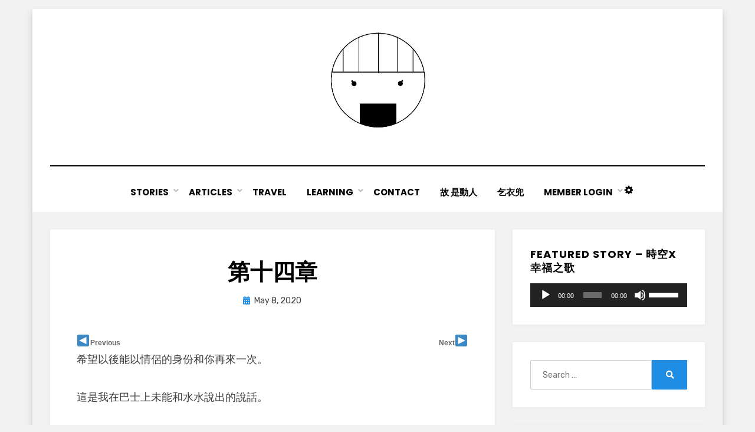

--- FILE ---
content_type: text/html; charset=UTF-8
request_url: https://rainsora.com/%E5%A5%B9%E6%98%AF%E6%88%91%E7%9A%84%E9%9D%92%E6%A2%85%E7%AB%B9%E9%A6%AC14/
body_size: 19054
content:
<!DOCTYPE html>
<html dir="ltr" lang="en-US" prefix="og: https://ogp.me/ns#">
<head>
	<script data-ad-client="ca-pub-5054953321710845" async src="https://pagead2.googlesyndication.com/pagead/js/adsbygoogle.js"></script>
<meta charset="UTF-8">
<meta name="google-site-verification" content="0kDQ2xqaN64SLL3-nFs4ecj3OUiNRBLdeWc8nE650LY"/>
<meta name="viewport" content="width=device-width, initial-scale=1.0">
<link rel="profile" href="http://gmpg.org/xfn/11">
	<link rel="icon" type="image/png" href="https://upload.cc/i1/2020/05/06/zC1m0P.jpg"/>
<title>第十四章 |</title>

		<!-- All in One SEO 4.3.0 - aioseo.com -->
		<meta name="robots" content="max-image-preview:large"/>
		<link rel="canonical" href="https://rainsora.com/%e5%a5%b9%e6%98%af%e6%88%91%e7%9a%84%e9%9d%92%e6%a2%85%e7%ab%b9%e9%a6%ac14/"/>
		<meta name="generator" content="All in One SEO (AIOSEO) 4.3.0 "/>
		<meta property="og:locale" content="en_US"/>
		<meta property="og:site_name" content="|"/>
		<meta property="og:type" content="article"/>
		<meta property="og:title" content="第十四章 |"/>
		<meta property="og:url" content="https://rainsora.com/%e5%a5%b9%e6%98%af%e6%88%91%e7%9a%84%e9%9d%92%e6%a2%85%e7%ab%b9%e9%a6%ac14/"/>
		<meta property="og:image" content="https://rainsora.com/wp-content/uploads/2020/05/cropped-ICON-1.jpg"/>
		<meta property="og:image:secure_url" content="https://rainsora.com/wp-content/uploads/2020/05/cropped-ICON-1.jpg"/>
		<meta property="article:published_time" content="2020-05-08T09:08:32+00:00"/>
		<meta property="article:modified_time" content="2020-05-08T09:08:57+00:00"/>
		<meta name="twitter:card" content="summary"/>
		<meta name="twitter:title" content="第十四章 |"/>
		<meta name="twitter:image" content="https://rainsora.com/wp-content/uploads/2020/05/cropped-ICON-1.jpg"/>
		<script type="application/ld+json" class="aioseo-schema">
			{"@context":"https:\/\/schema.org","@graph":[{"@type":"Article","@id":"https:\/\/rainsora.com\/%e5%a5%b9%e6%98%af%e6%88%91%e7%9a%84%e9%9d%92%e6%a2%85%e7%ab%b9%e9%a6%ac14\/#article","name":"\u7b2c\u5341\u56db\u7ae0 |","headline":"\u7b2c\u5341\u56db\u7ae0","author":{"@id":"https:\/\/rainsora.com\/author\/user\/#author"},"publisher":{"@id":"https:\/\/rainsora.com\/#organization"},"image":{"@type":"ImageObject","url":"https:\/\/rainsora.com\/wp-content\/uploads\/2020\/05\/cropped-ICON-1.jpg","@id":"https:\/\/rainsora.com\/#articleImage","width":737,"height":766},"datePublished":"2020-05-08T09:08:32+08:00","dateModified":"2020-05-08T09:08:57+08:00","inLanguage":"en-US","mainEntityOfPage":{"@id":"https:\/\/rainsora.com\/%e5%a5%b9%e6%98%af%e6%88%91%e7%9a%84%e9%9d%92%e6%a2%85%e7%ab%b9%e9%a6%ac14\/#webpage"},"isPartOf":{"@id":"https:\/\/rainsora.com\/%e5%a5%b9%e6%98%af%e6%88%91%e7%9a%84%e9%9d%92%e6%a2%85%e7%ab%b9%e9%a6%ac14\/#webpage"},"articleSection":"Stories-\u9752\u6885\u7af9\u99ac, \u9752\u6885\u7af9\u99ac\uff0c\u5979\u662f\u6211\u7684\u9752\u6885\u7af9\u99ac\uff0c\u5927\u773e\uff0c\u5c0f\u8aaa\uff0c\u5275\u4f5c\uff0c\u6545\u4e8b\uff0c\u7396\u84bc\uff0c\u611b\u60c5\uff0c\u9752\u6625\uff0c\u7269\u8a9e"},{"@type":"BreadcrumbList","@id":"https:\/\/rainsora.com\/%e5%a5%b9%e6%98%af%e6%88%91%e7%9a%84%e9%9d%92%e6%a2%85%e7%ab%b9%e9%a6%ac14\/#breadcrumblist","itemListElement":[{"@type":"ListItem","@id":"https:\/\/rainsora.com\/#listItem","position":1,"item":{"@type":"WebPage","@id":"https:\/\/rainsora.com\/","name":"Home","description":"\u4e00\u500b\u4eba\u7684\u5275\u4f5c\u5e73\u53f0","url":"https:\/\/rainsora.com\/"},"nextItem":"https:\/\/rainsora.com\/%e5%a5%b9%e6%98%af%e6%88%91%e7%9a%84%e9%9d%92%e6%a2%85%e7%ab%b9%e9%a6%ac14\/#listItem"},{"@type":"ListItem","@id":"https:\/\/rainsora.com\/%e5%a5%b9%e6%98%af%e6%88%91%e7%9a%84%e9%9d%92%e6%a2%85%e7%ab%b9%e9%a6%ac14\/#listItem","position":2,"item":{"@type":"WebPage","@id":"https:\/\/rainsora.com\/%e5%a5%b9%e6%98%af%e6%88%91%e7%9a%84%e9%9d%92%e6%a2%85%e7%ab%b9%e9%a6%ac14\/","name":"\u7b2c\u5341\u56db\u7ae0","url":"https:\/\/rainsora.com\/%e5%a5%b9%e6%98%af%e6%88%91%e7%9a%84%e9%9d%92%e6%a2%85%e7%ab%b9%e9%a6%ac14\/"},"previousItem":"https:\/\/rainsora.com\/#listItem"}]},{"@type":"Organization","@id":"https:\/\/rainsora.com\/#organization","url":"https:\/\/rainsora.com\/","logo":{"@type":"ImageObject","url":"https:\/\/rainsora.com\/wp-content\/uploads\/2020\/05\/cropped-ICON-1.jpg","@id":"https:\/\/rainsora.com\/#organizationLogo","width":737,"height":766},"image":{"@id":"https:\/\/rainsora.com\/#organizationLogo"}},{"@type":"Person","@id":"https:\/\/rainsora.com\/author\/user\/#author","url":"https:\/\/rainsora.com\/author\/user\/","name":"user","image":{"@type":"ImageObject","@id":"https:\/\/rainsora.com\/%e5%a5%b9%e6%98%af%e6%88%91%e7%9a%84%e9%9d%92%e6%a2%85%e7%ab%b9%e9%a6%ac14\/#authorImage","url":"https:\/\/secure.gravatar.com\/avatar\/b58996c504c5638798eb6b511e6f49af?s=96&d=mm&r=g","width":96,"height":96,"caption":"user"}},{"@type":"WebPage","@id":"https:\/\/rainsora.com\/%e5%a5%b9%e6%98%af%e6%88%91%e7%9a%84%e9%9d%92%e6%a2%85%e7%ab%b9%e9%a6%ac14\/#webpage","url":"https:\/\/rainsora.com\/%e5%a5%b9%e6%98%af%e6%88%91%e7%9a%84%e9%9d%92%e6%a2%85%e7%ab%b9%e9%a6%ac14\/","name":"\u7b2c\u5341\u56db\u7ae0 |","inLanguage":"en-US","isPartOf":{"@id":"https:\/\/rainsora.com\/#website"},"breadcrumb":{"@id":"https:\/\/rainsora.com\/%e5%a5%b9%e6%98%af%e6%88%91%e7%9a%84%e9%9d%92%e6%a2%85%e7%ab%b9%e9%a6%ac14\/#breadcrumblist"},"author":{"@id":"https:\/\/rainsora.com\/author\/user\/#author"},"creator":{"@id":"https:\/\/rainsora.com\/author\/user\/#author"},"datePublished":"2020-05-08T09:08:32+08:00","dateModified":"2020-05-08T09:08:57+08:00"},{"@type":"WebSite","@id":"https:\/\/rainsora.com\/#website","url":"https:\/\/rainsora.com\/","name":"\u7396\u84bc","inLanguage":"en-US","publisher":{"@id":"https:\/\/rainsora.com\/#organization"}}]}
		</script>
		<!-- All in One SEO -->

<link rel='dns-prefetch' href='//fonts.googleapis.com'/>
<link rel='dns-prefetch' href='//pagead2.googlesyndication.com'/>
<link rel="alternate" type="application/rss+xml" title=" &raquo; Feed" href="https://rainsora.com/feed/"/>
<link rel="alternate" type="application/rss+xml" title=" &raquo; Comments Feed" href="https://rainsora.com/comments/feed/"/>
<link rel="alternate" type="application/rss+xml" title=" &raquo; 第十四章 Comments Feed" href="https://rainsora.com/%e5%a5%b9%e6%98%af%e6%88%91%e7%9a%84%e9%9d%92%e6%a2%85%e7%ab%b9%e9%a6%ac14/feed/"/>
		<!-- This site uses the Google Analytics by MonsterInsights plugin v8.12.1 - Using Analytics tracking - https://www.monsterinsights.com/ -->
							<script src="//www.googletagmanager.com/gtag/js?id=UA-166814282-1" data-cfasync="false" data-wpfc-render="false" type="text/javascript" async></script>
			<script data-cfasync="false" data-wpfc-render="false" type="text/javascript">var mi_version='8.12.1';var mi_track_user=true;var mi_no_track_reason='';var disableStrs=['ga-disable-UA-166814282-1',];function __gtagTrackerIsOptedOut(){for(var index=0;index<disableStrs.length;index++){if(document.cookie.indexOf(disableStrs[index]+'=true')>-1){return true;}}return false;}if(__gtagTrackerIsOptedOut()){for(var index=0;index<disableStrs.length;index++){window[disableStrs[index]]=true;}}function __gtagTrackerOptout(){for(var index=0;index<disableStrs.length;index++){document.cookie=disableStrs[index]+'=true; expires=Thu, 31 Dec 2099 23:59:59 UTC; path=/';window[disableStrs[index]]=true;}}if('undefined'===typeof gaOptout){function gaOptout(){__gtagTrackerOptout();}}window.dataLayer=window.dataLayer||[];window.MonsterInsightsDualTracker={helpers:{},trackers:{},};if(mi_track_user){function __gtagDataLayer(){dataLayer.push(arguments);}function __gtagTracker(type,name,parameters){if(!parameters){parameters={};}if(parameters.send_to){__gtagDataLayer.apply(null,arguments);return;}if(type==='event'){parameters.send_to=monsterinsights_frontend.ua;__gtagDataLayer(type,name,parameters);}else{__gtagDataLayer.apply(null,arguments);}}__gtagTracker('js',new Date());__gtagTracker('set',{'developer_id.dZGIzZG':true,});__gtagTracker('config','UA-166814282-1',{"forceSSL":"true","link_attribution":"true"});window.gtag=__gtagTracker;(function(){var noopfn=function(){return null;};var newtracker=function(){return new Tracker();};var Tracker=function(){return null;};var p=Tracker.prototype;p.get=noopfn;p.set=noopfn;p.send=function(){var args=Array.prototype.slice.call(arguments);args.unshift('send');__gaTracker.apply(null,args);};var __gaTracker=function(){var len=arguments.length;if(len===0){return;}var f=arguments[len-1];if(typeof f!=='object'||f===null||typeof f.hitCallback!=='function'){if('send'===arguments[0]){var hitConverted,hitObject=false,action;if('event'===arguments[1]){if('undefined'!==typeof arguments[3]){hitObject={'eventAction':arguments[3],'eventCategory':arguments[2],'eventLabel':arguments[4],'value':arguments[5]?arguments[5]:1,}}}if('pageview'===arguments[1]){if('undefined'!==typeof arguments[2]){hitObject={'eventAction':'page_view','page_path':arguments[2],}}}if(typeof arguments[2]==='object'){hitObject=arguments[2];}if(typeof arguments[5]==='object'){Object.assign(hitObject,arguments[5]);}if('undefined'!==typeof arguments[1].hitType){hitObject=arguments[1];if('pageview'===hitObject.hitType){hitObject.eventAction='page_view';}}if(hitObject){action='timing'===arguments[1].hitType?'timing_complete':hitObject.eventAction;hitConverted=mapArgs(hitObject);__gtagTracker('event',action,hitConverted);}}return;}function mapArgs(args){var arg,hit={};var gaMap={'eventCategory':'event_category','eventAction':'event_action','eventLabel':'event_label','eventValue':'event_value','nonInteraction':'non_interaction','timingCategory':'event_category','timingVar':'name','timingValue':'value','timingLabel':'event_label','page':'page_path','location':'page_location','title':'page_title',};for(arg in args){if(!(!args.hasOwnProperty(arg)||!gaMap.hasOwnProperty(arg))){hit[gaMap[arg]]=args[arg];}else{hit[arg]=args[arg];}}return hit;}try{f.hitCallback();}catch(ex){}};__gaTracker.create=newtracker;__gaTracker.getByName=newtracker;__gaTracker.getAll=function(){return[];};__gaTracker.remove=noopfn;__gaTracker.loaded=true;window['__gaTracker']=__gaTracker;})();}else{console.log("");(function(){function __gtagTracker(){return null;}window['__gtagTracker']=__gtagTracker;window['gtag']=__gtagTracker;})();}</script>
				<!-- / Google Analytics by MonsterInsights -->
		<script type="text/javascript">window._wpemojiSettings={"baseUrl":"https:\/\/s.w.org\/images\/core\/emoji\/14.0.0\/72x72\/","ext":".png","svgUrl":"https:\/\/s.w.org\/images\/core\/emoji\/14.0.0\/svg\/","svgExt":".svg","source":{"concatemoji":"https:\/\/rainsora.com\/wp-includes\/js\/wp-emoji-release.min.js?ver=6.1.9"}};!function(e,a,t){var n,r,o,i=a.createElement("canvas"),p=i.getContext&&i.getContext("2d");function s(e,t){var a=String.fromCharCode,e=(p.clearRect(0,0,i.width,i.height),p.fillText(a.apply(this,e),0,0),i.toDataURL());return p.clearRect(0,0,i.width,i.height),p.fillText(a.apply(this,t),0,0),e===i.toDataURL()}function c(e){var t=a.createElement("script");t.src=e,t.defer=t.type="text/javascript",a.getElementsByTagName("head")[0].appendChild(t)}for(o=Array("flag","emoji"),t.supports={everything:!0,everythingExceptFlag:!0},r=0;r<o.length;r++)t.supports[o[r]]=function(e){if(p&&p.fillText)switch(p.textBaseline="top",p.font="600 32px Arial",e){case"flag":return s([127987,65039,8205,9895,65039],[127987,65039,8203,9895,65039])?!1:!s([55356,56826,55356,56819],[55356,56826,8203,55356,56819])&&!s([55356,57332,56128,56423,56128,56418,56128,56421,56128,56430,56128,56423,56128,56447],[55356,57332,8203,56128,56423,8203,56128,56418,8203,56128,56421,8203,56128,56430,8203,56128,56423,8203,56128,56447]);case"emoji":return!s([129777,127995,8205,129778,127999],[129777,127995,8203,129778,127999])}return!1}(o[r]),t.supports.everything=t.supports.everything&&t.supports[o[r]],"flag"!==o[r]&&(t.supports.everythingExceptFlag=t.supports.everythingExceptFlag&&t.supports[o[r]]);t.supports.everythingExceptFlag=t.supports.everythingExceptFlag&&!t.supports.flag,t.DOMReady=!1,t.readyCallback=function(){t.DOMReady=!0},t.supports.everything||(n=function(){t.readyCallback()},a.addEventListener?(a.addEventListener("DOMContentLoaded",n,!1),e.addEventListener("load",n,!1)):(e.attachEvent("onload",n),a.attachEvent("onreadystatechange",function(){"complete"===a.readyState&&t.readyCallback()})),(e=t.source||{}).concatemoji?c(e.concatemoji):e.wpemoji&&e.twemoji&&(c(e.twemoji),c(e.wpemoji)))}(window,document,window._wpemojiSettings);</script>
<style type="text/css">img.wp-smiley,img.emoji{display:inline!important;border:none!important;box-shadow:none!important;height:1em!important;width:1em!important;margin:0 .07em!important;vertical-align:-.1em!important;background:none!important;padding:0!important}</style>
	<link rel='stylesheet' id='lps-style-legacy-css' href='https://rainsora.com/wp-content/plugins/latest-post-shortcode/lps-block/../assets/css/style-legacy.min.css?ver=11.120230203.2039' type='text/css' media=''/>
<link rel='stylesheet' id='lps-style-css' href='https://rainsora.com/wp-content/plugins/latest-post-shortcode/lps-block/../assets/css/style.min.css?ver=11.120230203.2039' type='text/css' media=''/>
<link rel='stylesheet' id='wp-block-library-css' href='https://rainsora.com/wp-includes/css/dist/block-library/style.min.css?ver=6.1.9' type='text/css' media='all'/>
<style id='wp-block-library-inline-css' type='text/css'>.has-text-align-justify{text-align:justify}</style>
<style id='wp-block-library-theme-inline-css' type='text/css'>.wp-block-audio figcaption{color:#555;font-size:13px;text-align:center}.is-dark-theme .wp-block-audio figcaption{color:hsla(0,0%,100%,.65)}.wp-block-audio{margin:0 0 1em}.wp-block-code{border:1px solid #ccc;border-radius:4px;font-family:Menlo,Consolas,monaco,monospace;padding:.8em 1em}.wp-block-embed figcaption{color:#555;font-size:13px;text-align:center}.is-dark-theme .wp-block-embed figcaption{color:hsla(0,0%,100%,.65)}.wp-block-embed{margin:0 0 1em}.blocks-gallery-caption{color:#555;font-size:13px;text-align:center}.is-dark-theme .blocks-gallery-caption{color:hsla(0,0%,100%,.65)}.wp-block-image figcaption{color:#555;font-size:13px;text-align:center}.is-dark-theme .wp-block-image figcaption{color:hsla(0,0%,100%,.65)}.wp-block-image{margin:0 0 1em}.wp-block-pullquote{border-top:4px solid;border-bottom:4px solid;margin-bottom:1.75em;color:currentColor}.wp-block-pullquote__citation,.wp-block-pullquote cite,.wp-block-pullquote footer{color:currentColor;text-transform:uppercase;font-size:.8125em;font-style:normal}.wp-block-quote{border-left:.25em solid;margin:0 0 1.75em;padding-left:1em}.wp-block-quote cite,.wp-block-quote footer{color:currentColor;font-size:.8125em;position:relative;font-style:normal}.wp-block-quote.has-text-align-right{border-left:none;border-right:.25em solid;padding-left:0;padding-right:1em}.wp-block-quote.has-text-align-center{border:none;padding-left:0}.wp-block-quote.is-large,.wp-block-quote.is-style-large,.wp-block-quote.is-style-plain{border:none}.wp-block-search .wp-block-search__label{font-weight:700}.wp-block-search__button{border:1px solid #ccc;padding:.375em .625em}:where(.wp-block-group.has-background){padding:1.25em 2.375em}.wp-block-separator.has-css-opacity{opacity:.4}.wp-block-separator{border:none;border-bottom:2px solid;margin-left:auto;margin-right:auto}.wp-block-separator.has-alpha-channel-opacity{opacity:1}.wp-block-separator:not(.is-style-wide):not(.is-style-dots){width:100px}.wp-block-separator.has-background:not(.is-style-dots){border-bottom:none;height:1px}.wp-block-separator.has-background:not(.is-style-wide):not(.is-style-dots){height:2px}.wp-block-table{margin:"0 0 1em 0"}.wp-block-table thead{border-bottom:3px solid}.wp-block-table tfoot{border-top:3px solid}.wp-block-table td,.wp-block-table th{word-break:normal}.wp-block-table figcaption{color:#555;font-size:13px;text-align:center}.is-dark-theme .wp-block-table figcaption{color:hsla(0,0%,100%,.65)}.wp-block-video figcaption{color:#555;font-size:13px;text-align:center}.is-dark-theme .wp-block-video figcaption{color:hsla(0,0%,100%,.65)}.wp-block-video{margin:0 0 1em}.wp-block-template-part.has-background{padding:1.25em 2.375em;margin-top:0;margin-bottom:0}</style>
<link rel='stylesheet' id='classic-theme-styles-css' href='https://rainsora.com/wp-includes/css/classic-themes.min.css?ver=1' type='text/css' media='all'/>
<style id='global-styles-inline-css' type='text/css'>body{--wp--preset--color--black:#000;--wp--preset--color--cyan-bluish-gray:#abb8c3;--wp--preset--color--white:#fff;--wp--preset--color--pale-pink:#f78da7;--wp--preset--color--vivid-red:#cf2e2e;--wp--preset--color--luminous-vivid-orange:#ff6900;--wp--preset--color--luminous-vivid-amber:#fcb900;--wp--preset--color--light-green-cyan:#7bdcb5;--wp--preset--color--vivid-green-cyan:#00d084;--wp--preset--color--pale-cyan-blue:#8ed1fc;--wp--preset--color--vivid-cyan-blue:#0693e3;--wp--preset--color--vivid-purple:#9b51e0;--wp--preset--gradient--vivid-cyan-blue-to-vivid-purple:linear-gradient(135deg,rgba(6,147,227,1) 0%,#9b51e0 100%);--wp--preset--gradient--light-green-cyan-to-vivid-green-cyan:linear-gradient(135deg,#7adcb4 0%,#00d082 100%);--wp--preset--gradient--luminous-vivid-amber-to-luminous-vivid-orange:linear-gradient(135deg,rgba(252,185,0,1) 0%,rgba(255,105,0,1) 100%);--wp--preset--gradient--luminous-vivid-orange-to-vivid-red:linear-gradient(135deg,rgba(255,105,0,1) 0%,#cf2e2e 100%);--wp--preset--gradient--very-light-gray-to-cyan-bluish-gray:linear-gradient(135deg,#eee 0%,#a9b8c3 100%);--wp--preset--gradient--cool-to-warm-spectrum:linear-gradient(135deg,#4aeadc 0%,#9778d1 20%,#cf2aba 40%,#ee2c82 60%,#fb6962 80%,#fef84c 100%);--wp--preset--gradient--blush-light-purple:linear-gradient(135deg,#ffceec 0%,#9896f0 100%);--wp--preset--gradient--blush-bordeaux:linear-gradient(135deg,#fecda5 0%,#fe2d2d 50%,#6b003e 100%);--wp--preset--gradient--luminous-dusk:linear-gradient(135deg,#ffcb70 0%,#c751c0 50%,#4158d0 100%);--wp--preset--gradient--pale-ocean:linear-gradient(135deg,#fff5cb 0%,#b6e3d4 50%,#33a7b5 100%);--wp--preset--gradient--electric-grass:linear-gradient(135deg,#caf880 0%,#71ce7e 100%);--wp--preset--gradient--midnight:linear-gradient(135deg,#020381 0%,#2874fc 100%);--wp--preset--duotone--dark-grayscale:url(#wp-duotone-dark-grayscale);--wp--preset--duotone--grayscale:url(#wp-duotone-grayscale);--wp--preset--duotone--purple-yellow:url(#wp-duotone-purple-yellow);--wp--preset--duotone--blue-red:url(#wp-duotone-blue-red);--wp--preset--duotone--midnight:url(#wp-duotone-midnight);--wp--preset--duotone--magenta-yellow:url(#wp-duotone-magenta-yellow);--wp--preset--duotone--purple-green:url(#wp-duotone-purple-green);--wp--preset--duotone--blue-orange:url(#wp-duotone-blue-orange);--wp--preset--font-size--small:13px;--wp--preset--font-size--medium:20px;--wp--preset--font-size--large:36px;--wp--preset--font-size--x-large:42px;--wp--preset--spacing--20:.44rem;--wp--preset--spacing--30:.67rem;--wp--preset--spacing--40:1rem;--wp--preset--spacing--50:1.5rem;--wp--preset--spacing--60:2.25rem;--wp--preset--spacing--70:3.38rem;--wp--preset--spacing--80:5.06rem}:where(.is-layout-flex){gap:.5em}body .is-layout-flow>.alignleft{float:left;margin-inline-start:0;margin-inline-end:2em}body .is-layout-flow>.alignright{float:right;margin-inline-start:2em;margin-inline-end:0}body .is-layout-flow>.aligncenter{margin-left:auto!important;margin-right:auto!important}body .is-layout-constrained>.alignleft{float:left;margin-inline-start:0;margin-inline-end:2em}body .is-layout-constrained>.alignright{float:right;margin-inline-start:2em;margin-inline-end:0}body .is-layout-constrained>.aligncenter{margin-left:auto!important;margin-right:auto!important}body .is-layout-constrained > :where(:not(.alignleft):not(.alignright):not(.alignfull)){max-width:var(--wp--style--global--content-size);margin-left:auto!important;margin-right:auto!important}body .is-layout-constrained>.alignwide{max-width:var(--wp--style--global--wide-size)}body .is-layout-flex{display:flex}body .is-layout-flex{flex-wrap:wrap;align-items:center}body .is-layout-flex>*{margin:0}:where(.wp-block-columns.is-layout-flex){gap:2em}.has-black-color{color:var(--wp--preset--color--black)!important}.has-cyan-bluish-gray-color{color:var(--wp--preset--color--cyan-bluish-gray)!important}.has-white-color{color:var(--wp--preset--color--white)!important}.has-pale-pink-color{color:var(--wp--preset--color--pale-pink)!important}.has-vivid-red-color{color:var(--wp--preset--color--vivid-red)!important}.has-luminous-vivid-orange-color{color:var(--wp--preset--color--luminous-vivid-orange)!important}.has-luminous-vivid-amber-color{color:var(--wp--preset--color--luminous-vivid-amber)!important}.has-light-green-cyan-color{color:var(--wp--preset--color--light-green-cyan)!important}.has-vivid-green-cyan-color{color:var(--wp--preset--color--vivid-green-cyan)!important}.has-pale-cyan-blue-color{color:var(--wp--preset--color--pale-cyan-blue)!important}.has-vivid-cyan-blue-color{color:var(--wp--preset--color--vivid-cyan-blue)!important}.has-vivid-purple-color{color:var(--wp--preset--color--vivid-purple)!important}.has-black-background-color{background-color:var(--wp--preset--color--black)!important}.has-cyan-bluish-gray-background-color{background-color:var(--wp--preset--color--cyan-bluish-gray)!important}.has-white-background-color{background-color:var(--wp--preset--color--white)!important}.has-pale-pink-background-color{background-color:var(--wp--preset--color--pale-pink)!important}.has-vivid-red-background-color{background-color:var(--wp--preset--color--vivid-red)!important}.has-luminous-vivid-orange-background-color{background-color:var(--wp--preset--color--luminous-vivid-orange)!important}.has-luminous-vivid-amber-background-color{background-color:var(--wp--preset--color--luminous-vivid-amber)!important}.has-light-green-cyan-background-color{background-color:var(--wp--preset--color--light-green-cyan)!important}.has-vivid-green-cyan-background-color{background-color:var(--wp--preset--color--vivid-green-cyan)!important}.has-pale-cyan-blue-background-color{background-color:var(--wp--preset--color--pale-cyan-blue)!important}.has-vivid-cyan-blue-background-color{background-color:var(--wp--preset--color--vivid-cyan-blue)!important}.has-vivid-purple-background-color{background-color:var(--wp--preset--color--vivid-purple)!important}.has-black-border-color{border-color:var(--wp--preset--color--black)!important}.has-cyan-bluish-gray-border-color{border-color:var(--wp--preset--color--cyan-bluish-gray)!important}.has-white-border-color{border-color:var(--wp--preset--color--white)!important}.has-pale-pink-border-color{border-color:var(--wp--preset--color--pale-pink)!important}.has-vivid-red-border-color{border-color:var(--wp--preset--color--vivid-red)!important}.has-luminous-vivid-orange-border-color{border-color:var(--wp--preset--color--luminous-vivid-orange)!important}.has-luminous-vivid-amber-border-color{border-color:var(--wp--preset--color--luminous-vivid-amber)!important}.has-light-green-cyan-border-color{border-color:var(--wp--preset--color--light-green-cyan)!important}.has-vivid-green-cyan-border-color{border-color:var(--wp--preset--color--vivid-green-cyan)!important}.has-pale-cyan-blue-border-color{border-color:var(--wp--preset--color--pale-cyan-blue)!important}.has-vivid-cyan-blue-border-color{border-color:var(--wp--preset--color--vivid-cyan-blue)!important}.has-vivid-purple-border-color{border-color:var(--wp--preset--color--vivid-purple)!important}.has-vivid-cyan-blue-to-vivid-purple-gradient-background{background:var(--wp--preset--gradient--vivid-cyan-blue-to-vivid-purple)!important}.has-light-green-cyan-to-vivid-green-cyan-gradient-background{background:var(--wp--preset--gradient--light-green-cyan-to-vivid-green-cyan)!important}.has-luminous-vivid-amber-to-luminous-vivid-orange-gradient-background{background:var(--wp--preset--gradient--luminous-vivid-amber-to-luminous-vivid-orange)!important}.has-luminous-vivid-orange-to-vivid-red-gradient-background{background:var(--wp--preset--gradient--luminous-vivid-orange-to-vivid-red)!important}.has-very-light-gray-to-cyan-bluish-gray-gradient-background{background:var(--wp--preset--gradient--very-light-gray-to-cyan-bluish-gray)!important}.has-cool-to-warm-spectrum-gradient-background{background:var(--wp--preset--gradient--cool-to-warm-spectrum)!important}.has-blush-light-purple-gradient-background{background:var(--wp--preset--gradient--blush-light-purple)!important}.has-blush-bordeaux-gradient-background{background:var(--wp--preset--gradient--blush-bordeaux)!important}.has-luminous-dusk-gradient-background{background:var(--wp--preset--gradient--luminous-dusk)!important}.has-pale-ocean-gradient-background{background:var(--wp--preset--gradient--pale-ocean)!important}.has-electric-grass-gradient-background{background:var(--wp--preset--gradient--electric-grass)!important}.has-midnight-gradient-background{background:var(--wp--preset--gradient--midnight)!important}.has-small-font-size{font-size:var(--wp--preset--font-size--small)!important}.has-medium-font-size{font-size:var(--wp--preset--font-size--medium)!important}.has-large-font-size{font-size:var(--wp--preset--font-size--large)!important}.has-x-large-font-size{font-size:var(--wp--preset--font-size--x-large)!important}.wp-block-navigation a:where(:not(.wp-element-button)){color:inherit}:where(.wp-block-columns.is-layout-flex){gap:2em}.wp-block-pullquote{font-size:1.5em;line-height:1.6}</style>
<link rel='stylesheet' id='swpm.common-css' href='https://rainsora.com/wp-content/plugins/simple-membership/css/swpm.common.css?ver=4.2.9' type='text/css' media='all'/>
<link rel='stylesheet' id='SFSImainCss-css' href='https://rainsora.com/wp-content/plugins/ultimate-social-media-icons/css/sfsi-style.css?ver=2.8.0' type='text/css' media='all'/>
<link rel='stylesheet' id='wonderplugin-audio-icons-css' href='https://rainsora.com/wp-content/plugins/wonderplugin-audio-trial/engine/icons/css/mhaudiofont.css?ver=10.0' type='text/css' media=''/>
<link rel='stylesheet' id='wp-next-post-navi-style-css' href='https://rainsora.com/wp-content/plugins/wp-next-post-navi/style.css?ver=6.1.9' type='text/css' media='all'/>
<link rel='stylesheet' id='amphibious-bootstrap-grid-css' href='https://rainsora.com/wp-content/themes/amphibious/css/bootstrap-grid.css?ver=6.1.9' type='text/css' media='all'/>
<link rel='stylesheet' id='font-awesome-5-css' href='https://rainsora.com/wp-content/themes/amphibious/css/fontawesome-all.css?ver=6.1.9' type='text/css' media='all'/>
<link rel='stylesheet' id='amphibious-fonts-css' href='https://fonts.googleapis.com/css?family=Poppins%3A400%2C400i%2C700%2C700i%7CRubik%3A400%2C400i%2C700%2C700i&#038;subset=latin%2Clatin-ext' type='text/css' media='all'/>
<link rel='stylesheet' id='amphibious-style-css' href='https://rainsora.com/wp-content/themes/child-theme/style.css?ver=6.1.9' type='text/css' media='all'/>
<style id='amphibious-style-inline-css' type='text/css'>.blog .byline,.archive .byline,.search .byline,.single .tags-links,.single .byline,.archive-title-control{clip:rect(1px,1px,1px,1px);position:absolute}</style>
<link rel='stylesheet' id='nmfs-styles-css' href='https://rainsora.com/wp-content/plugins/night-mode-and-font-size-kit/assets/css/nmfs-styles.css?ver=2.4' type='text/css' media='all'/>
<style id='nmfs-styles-inline-css' type='text/css'>#settings-toggle{width:20px}</style>
<link rel='stylesheet' id='social-logos-css' href='https://rainsora.com/wp-content/plugins/jetpack/_inc/social-logos/social-logos.min.css?ver=9.4.4' type='text/css' media='all'/>
<link rel='stylesheet' id='jetpack_css-css' href='https://rainsora.com/wp-content/plugins/jetpack/css/jetpack.css?ver=9.4.4' type='text/css' media='all'/>
<script type='text/javascript' src='https://rainsora.com/wp-content/plugins/google-analytics-for-wordpress/assets/js/frontend-gtag.min.js?ver=8.12.1' id='monsterinsights-frontend-script-js'></script>
<script data-cfasync="false" data-wpfc-render="false" type="text/javascript" id='monsterinsights-frontend-script-js-extra'>//<![CDATA[
var monsterinsights_frontend={"js_events_tracking":"true","download_extensions":"doc,pdf,ppt,zip,xls,docx,pptx,xlsx","inbound_paths":"[{\"path\":\"\\\/go\\\/\",\"label\":\"affiliate\"},{\"path\":\"\\\/recommend\\\/\",\"label\":\"affiliate\"}]","home_url":"https:\/\/rainsora.com","hash_tracking":"false","ua":"UA-166814282-1","v4_id":""};
//]]></script>
<script type='text/javascript' id='lps-frontend-variables-js-before'>var lpsSettings={"ajaxUrl":"https:\/\/rainsora.com\/wp-admin\/admin-ajax.php"};</script>
<script type='text/javascript' src='https://rainsora.com/wp-includes/js/jquery/jquery.min.js?ver=3.6.1' id='jquery-core-js'></script>
<script type='text/javascript' src='https://rainsora.com/wp-includes/js/jquery/jquery-migrate.min.js?ver=3.3.2' id='jquery-migrate-js'></script>
<script type='text/javascript' src='https://rainsora.com/wp-content/plugins/wonderplugin-audio-trial/engine/wonderpluginaudioskins.js?ver=10.0' id='wonderplugin-audio-skins-script-js'></script>
<script type='text/javascript' id='wonderplugin-audio-script-js-extra'>//<![CDATA[
var wonderplugin_audio_ajaxobject={"ajaxurl":"https:\/\/rainsora.com\/wp-admin\/admin-ajax.php","nonce":"e998e43e68"};
//]]></script>
<script type='text/javascript' src='https://rainsora.com/wp-content/plugins/wonderplugin-audio-trial/engine/wonderpluginaudio.js?ver=10.0' id='wonderplugin-audio-script-js'></script>
<link rel="https://api.w.org/" href="https://rainsora.com/wp-json/"/><link rel="alternate" type="application/json" href="https://rainsora.com/wp-json/wp/v2/posts/149"/><link rel="EditURI" type="application/rsd+xml" title="RSD" href="https://rainsora.com/xmlrpc.php?rsd"/>
<link rel="wlwmanifest" type="application/wlwmanifest+xml" href="https://rainsora.com/wp-includes/wlwmanifest.xml"/>
<meta name="generator" content="WordPress 6.1.9"/>
<link rel='shortlink' href='https://rainsora.com/?p=149'/>
<link rel="alternate" type="application/json+oembed" href="https://rainsora.com/wp-json/oembed/1.0/embed?url=https%3A%2F%2Frainsora.com%2F%25e5%25a5%25b9%25e6%2598%25af%25e6%2588%2591%25e7%259a%2584%25e9%259d%2592%25e6%25a2%2585%25e7%25ab%25b9%25e9%25a6%25ac14%2F"/>
<link rel="alternate" type="text/xml+oembed" href="https://rainsora.com/wp-json/oembed/1.0/embed?url=https%3A%2F%2Frainsora.com%2F%25e5%25a5%25b9%25e6%2598%25af%25e6%2588%2591%25e7%259a%2584%25e9%259d%2592%25e6%25a2%2585%25e7%25ab%25b9%25e9%25a6%25ac14%2F&#038;format=xml"/>
<meta name="generator" content="Site Kit by Google 1.93.0"/><meta name="likecoin:liker-id" content="nlsr6203"><meta name="likecoin:wallet" content="cosmos1k36zcq78lg20l4jxrt6emprne0klmqfg4hpun7">        <script type="text/javascript">jQuery(document).ready(function($){$('#respond').html('<div class="swpm-login-to-comment-msg">Please login to comment.</div>');});</script>
        <meta name="follow.[base64]" content="jZRjcZ0HEUwBNxY0DBvY"/><style type="text/css">.wp-next-post-navi a{text-decoration:none;font:bold 12px sans-serif,arial;color:#666}</style><style type='text/css'>img#wpstats{display:none}</style><link rel="pingback" href="https://rainsora.com/xmlrpc.php">
<!-- Google AdSense snippet added by Site Kit -->
<meta name="google-adsense-platform-account" content="ca-host-pub-2644536267352236">
<meta name="google-adsense-platform-domain" content="sitekit.withgoogle.com">
<!-- End Google AdSense snippet added by Site Kit -->

	
	
<!-- Google AdSense snippet added by Site Kit -->
<script async="async" src="https://pagead2.googlesyndication.com/pagead/js/adsbygoogle.js?client=ca-pub-5054953321710845&amp;host=ca-host-pub-2644536267352236" crossorigin="anonymous" type="text/javascript"></script>

<!-- End Google AdSense snippet added by Site Kit -->
		<style type="text/css" id="wp-custom-css">
			wp-night-mode		</style>
		</head>
<body class="post-template-default single single-post postid-149 single-format-standard wp-custom-logo sfsi_actvite_theme_thin has-site-branding has-box-layout has-right-sidebar">
<svg xmlns="http://www.w3.org/2000/svg" viewBox="0 0 0 0" width="0" height="0" focusable="false" role="none" style="visibility: hidden; position: absolute; left: -9999px; overflow: hidden;"><defs><filter id="wp-duotone-dark-grayscale"><feColorMatrix color-interpolation-filters="sRGB" type="matrix" values=" .299 .587 .114 0 0 .299 .587 .114 0 0 .299 .587 .114 0 0 .299 .587 .114 0 0 "/><feComponentTransfer color-interpolation-filters="sRGB"><feFuncR type="table" tableValues="0 0.49803921568627"/><feFuncG type="table" tableValues="0 0.49803921568627"/><feFuncB type="table" tableValues="0 0.49803921568627"/><feFuncA type="table" tableValues="1 1"/></feComponentTransfer><feComposite in2="SourceGraphic" operator="in"/></filter></defs></svg><svg xmlns="http://www.w3.org/2000/svg" viewBox="0 0 0 0" width="0" height="0" focusable="false" role="none" style="visibility: hidden; position: absolute; left: -9999px; overflow: hidden;"><defs><filter id="wp-duotone-grayscale"><feColorMatrix color-interpolation-filters="sRGB" type="matrix" values=" .299 .587 .114 0 0 .299 .587 .114 0 0 .299 .587 .114 0 0 .299 .587 .114 0 0 "/><feComponentTransfer color-interpolation-filters="sRGB"><feFuncR type="table" tableValues="0 1"/><feFuncG type="table" tableValues="0 1"/><feFuncB type="table" tableValues="0 1"/><feFuncA type="table" tableValues="1 1"/></feComponentTransfer><feComposite in2="SourceGraphic" operator="in"/></filter></defs></svg><svg xmlns="http://www.w3.org/2000/svg" viewBox="0 0 0 0" width="0" height="0" focusable="false" role="none" style="visibility: hidden; position: absolute; left: -9999px; overflow: hidden;"><defs><filter id="wp-duotone-purple-yellow"><feColorMatrix color-interpolation-filters="sRGB" type="matrix" values=" .299 .587 .114 0 0 .299 .587 .114 0 0 .299 .587 .114 0 0 .299 .587 .114 0 0 "/><feComponentTransfer color-interpolation-filters="sRGB"><feFuncR type="table" tableValues="0.54901960784314 0.98823529411765"/><feFuncG type="table" tableValues="0 1"/><feFuncB type="table" tableValues="0.71764705882353 0.25490196078431"/><feFuncA type="table" tableValues="1 1"/></feComponentTransfer><feComposite in2="SourceGraphic" operator="in"/></filter></defs></svg><svg xmlns="http://www.w3.org/2000/svg" viewBox="0 0 0 0" width="0" height="0" focusable="false" role="none" style="visibility: hidden; position: absolute; left: -9999px; overflow: hidden;"><defs><filter id="wp-duotone-blue-red"><feColorMatrix color-interpolation-filters="sRGB" type="matrix" values=" .299 .587 .114 0 0 .299 .587 .114 0 0 .299 .587 .114 0 0 .299 .587 .114 0 0 "/><feComponentTransfer color-interpolation-filters="sRGB"><feFuncR type="table" tableValues="0 1"/><feFuncG type="table" tableValues="0 0.27843137254902"/><feFuncB type="table" tableValues="0.5921568627451 0.27843137254902"/><feFuncA type="table" tableValues="1 1"/></feComponentTransfer><feComposite in2="SourceGraphic" operator="in"/></filter></defs></svg><svg xmlns="http://www.w3.org/2000/svg" viewBox="0 0 0 0" width="0" height="0" focusable="false" role="none" style="visibility: hidden; position: absolute; left: -9999px; overflow: hidden;"><defs><filter id="wp-duotone-midnight"><feColorMatrix color-interpolation-filters="sRGB" type="matrix" values=" .299 .587 .114 0 0 .299 .587 .114 0 0 .299 .587 .114 0 0 .299 .587 .114 0 0 "/><feComponentTransfer color-interpolation-filters="sRGB"><feFuncR type="table" tableValues="0 0"/><feFuncG type="table" tableValues="0 0.64705882352941"/><feFuncB type="table" tableValues="0 1"/><feFuncA type="table" tableValues="1 1"/></feComponentTransfer><feComposite in2="SourceGraphic" operator="in"/></filter></defs></svg><svg xmlns="http://www.w3.org/2000/svg" viewBox="0 0 0 0" width="0" height="0" focusable="false" role="none" style="visibility: hidden; position: absolute; left: -9999px; overflow: hidden;"><defs><filter id="wp-duotone-magenta-yellow"><feColorMatrix color-interpolation-filters="sRGB" type="matrix" values=" .299 .587 .114 0 0 .299 .587 .114 0 0 .299 .587 .114 0 0 .299 .587 .114 0 0 "/><feComponentTransfer color-interpolation-filters="sRGB"><feFuncR type="table" tableValues="0.78039215686275 1"/><feFuncG type="table" tableValues="0 0.94901960784314"/><feFuncB type="table" tableValues="0.35294117647059 0.47058823529412"/><feFuncA type="table" tableValues="1 1"/></feComponentTransfer><feComposite in2="SourceGraphic" operator="in"/></filter></defs></svg><svg xmlns="http://www.w3.org/2000/svg" viewBox="0 0 0 0" width="0" height="0" focusable="false" role="none" style="visibility: hidden; position: absolute; left: -9999px; overflow: hidden;"><defs><filter id="wp-duotone-purple-green"><feColorMatrix color-interpolation-filters="sRGB" type="matrix" values=" .299 .587 .114 0 0 .299 .587 .114 0 0 .299 .587 .114 0 0 .299 .587 .114 0 0 "/><feComponentTransfer color-interpolation-filters="sRGB"><feFuncR type="table" tableValues="0.65098039215686 0.40392156862745"/><feFuncG type="table" tableValues="0 1"/><feFuncB type="table" tableValues="0.44705882352941 0.4"/><feFuncA type="table" tableValues="1 1"/></feComponentTransfer><feComposite in2="SourceGraphic" operator="in"/></filter></defs></svg><svg xmlns="http://www.w3.org/2000/svg" viewBox="0 0 0 0" width="0" height="0" focusable="false" role="none" style="visibility: hidden; position: absolute; left: -9999px; overflow: hidden;"><defs><filter id="wp-duotone-blue-orange"><feColorMatrix color-interpolation-filters="sRGB" type="matrix" values=" .299 .587 .114 0 0 .299 .587 .114 0 0 .299 .587 .114 0 0 .299 .587 .114 0 0 "/><feComponentTransfer color-interpolation-filters="sRGB"><feFuncR type="table" tableValues="0.098039215686275 1"/><feFuncG type="table" tableValues="0 0.66274509803922"/><feFuncB type="table" tableValues="0.84705882352941 0.41960784313725"/><feFuncA type="table" tableValues="1 1"/></feComponentTransfer><feComposite in2="SourceGraphic" operator="in"/></filter></defs></svg><div id="page" class="site-wrapper site">
	<a class="skip-link screen-reader-text" href="#content">Skip to content</a>

	
<header id="masthead" class="site-header">
	<div class="container">
		<div class="row">
			<div class="col">

				<div class="site-header-inside-wrapper">
					
<div class="site-branding-wrapper">
	<div class="site-logo-wrapper"><a href="https://rainsora.com/" class="custom-logo-link" rel="home"><img width="737" height="766" src="https://rainsora.com/wp-content/uploads/2020/05/cropped-ICON-1.jpg" class="custom-logo" alt="" decoding="async" srcset="https://rainsora.com/wp-content/uploads/2020/05/cropped-ICON-1.jpg 737w, https://rainsora.com/wp-content/uploads/2020/05/cropped-ICON-1-289x300.jpg 289w" sizes="(max-width: 737px) 100vw, 737px"/></a></div>
	<div class="site-branding">
					<p class="site-title"><a href="https://rainsora.com/" title="" rel="home"></a></p>
		
			</div>
</div><!-- .site-branding-wrapper -->

<nav id="site-navigation" class="main-navigation">
	<div class="main-navigation-inside">
		<div class="toggle-menu-wrapper">
			<a href="#header-menu-responsive" title="Menu" class="toggle-menu-control">
				<span class="toggle-menu-label">Menu</span>
			</a>
		</div>

		<div class="site-header-menu-wrapper site-header-menu-responsive-wrapper"><ul id="menu-1" class="site-header-menu site-header-menu-responsive"><li id="menu-item-50" class="menu-item menu-item-type-custom menu-item-object-custom menu-item-has-children menu-item-50"><a>Stories</a>
<ul class="sub-menu">
	<li id="menu-item-37" class="menu-item menu-item-type-post_type menu-item-object-page menu-item-37"><a href="https://rainsora.com/sheismypuppylove/">她是我的青梅竹馬…</a></li>
	<li id="menu-item-63" class="menu-item menu-item-type-post_type menu-item-object-page menu-item-63"><a href="https://rainsora.com/tinderforrevenge/">為咗報仇，我開始玩tinder</a></li>
	<li id="menu-item-548" class="menu-item menu-item-type-post_type menu-item-object-page menu-item-548"><a href="https://rainsora.com/angelofagirl/">我成為了一個女孩的守護靈</a></li>
	<li id="menu-item-607" class="menu-item menu-item-type-post_type menu-item-object-page menu-item-607"><a href="https://rainsora.com/unfaithfullove/">偷戀</a></li>
	<li id="menu-item-914" class="menu-item menu-item-type-post_type menu-item-object-page menu-item-914"><a href="https://rainsora.com/ptbf/">是咁的，我係一個PTBF。</a></li>
	<li id="menu-item-1114" class="menu-item menu-item-type-post_type menu-item-object-page menu-item-1114"><a href="https://rainsora.com/257daysoftorture/">二百五十七天的告白</a></li>
</ul>
</li>
<li id="menu-item-51" class="menu-item menu-item-type-custom menu-item-object-custom menu-item-has-children menu-item-51"><a>Articles</a>
<ul class="sub-menu">
	<li id="menu-item-562" class="menu-item menu-item-type-post_type menu-item-object-page menu-item-562"><a href="https://rainsora.com/articlesofsth/">散</a></li>
	<li id="menu-item-447" class="menu-item menu-item-type-post_type menu-item-object-page menu-item-447"><a href="https://rainsora.com/commentforeverything/">評</a></li>
</ul>
</li>
<li id="menu-item-52" class="menu-item menu-item-type-custom menu-item-object-custom menu-item-52"><a>Travel</a></li>
<li id="menu-item-53" class="menu-item menu-item-type-custom menu-item-object-custom menu-item-has-children menu-item-53"><a>Learning</a>
<ul class="sub-menu">
	<li id="menu-item-1002" class="menu-item menu-item-type-post_type menu-item-object-page menu-item-1002"><a href="https://rainsora.com/learnjapanesefromthebegining/">【學日文】由零開始學語言、日文篇！！！</a></li>
</ul>
</li>
<li id="menu-item-116" class="menu-item menu-item-type-post_type menu-item-object-page menu-item-116"><a href="https://rainsora.com/contact/">Contact</a></li>
<li id="menu-item-321" class="menu-item menu-item-type-post_type menu-item-object-page menu-item-321"><a href="https://rainsora.com/storiesofthepast/">故  是動人</a></li>
<li id="menu-item-418" class="menu-item menu-item-type-post_type menu-item-object-page menu-item-418"><a href="https://rainsora.com/membership-join/">乞衣兜</a></li>
<li id="menu-item-415" class="menu-item menu-item-type-post_type menu-item-object-page menu-item-has-children menu-item-415"><a href="https://rainsora.com/membership-login/">Member Login</a>
<ul class="sub-menu">
	<li id="menu-item-417" class="menu-item menu-item-type-post_type menu-item-object-page menu-item-417"><a href="https://rainsora.com/membership-login/membership-profile/">Profile</a></li>
	<li id="menu-item-416" class="menu-item menu-item-type-post_type menu-item-object-page menu-item-416"><a href="https://rainsora.com/membership-login/password-reset/">Password Reset</a></li>
	<li id="menu-item-419" class="menu-item menu-item-type-post_type menu-item-object-page menu-item-419"><a href="https://rainsora.com/membership-join/membership-registration/">Registration</a></li>
</ul>
</li>
<li id="nmfs-settings" class="nmfs-settings ">
		    <a id="settings-toggle" class="nmfs-settings__toggle search-toggle button--chromeless" title="Show/hide accessibility settings" aria-controls="settings" aria-expanded="true">
				<svg id="icon-settings" enable-background="new 0 0 30 30" viewBox="0 0 30 30" xmlns="http://www.w3.org/2000/svg" width="100%" height="100%"><path d="m26.6 12.9-2.9-.3c-.2-.7-.5-1.4-.8-2l1.8-2.3c.2-.2.1-.5 0-.7l-2.2-2.2c-.2-.2-.5-.2-.7 0l-2.3 1.8c-.6-.4-1.3-.6-2-.8l-.3-2.9c-.2-.3-.4-.5-.6-.5h-3.1c-.3 0-.5.2-.5.4l-.3 2.9c-.7.2-1.4.5-2 .8l-2.4-1.7c-.2-.2-.5-.1-.7 0l-2.2 2.2c-.2.2-.2.5 0 .7l1.8 2.3c-.4.6-.6 1.3-.8 2l-2.9.3c-.3.1-.5.3-.5.5v3.1c0 .3.2.5.4.5l2.9.3c.2.7.5 1.4.8 2l-1.8 2.3c-.2.2-.1.5 0 .7l2.2 2.2c.2.2.5.2.7 0l2.3-1.8c.6.4 1.3.6 2 .8l.3 2.9c0 .3.2.4.5.4h3.1c.3 0 .5-.2.5-.4l.3-2.9c.7-.2 1.4-.5 2-.8l2.3 1.8c.2.2.5.1.7 0l2.2-2.2c.2-.2.2-.5 0-.7l-1.8-2.3c.4-.6.6-1.3.8-2l2.9-.3c.3 0 .4-.2.4-.5v-3.1c.3-.2.1-.4-.1-.5zm-11.6 6.1c-2.2 0-4-1.8-4-4s1.8-4 4-4 4 1.8 4 4-1.8 4-4 4z"></path></svg>
				<span class="screen-reader-text">Night Mode</span>
		    </a>
		    <div id="settings" class="nmfs-settings__wrapper" aria-hidden="true" aria-labelledby="settings-toggle">
		        <div class="nmfs-settings__inner">
		            <div class="nmfs-settings__arrow"></div>
		            <div class="nmfs-settings__item nmfs-settings__item--night-mode">
		                <div class="nmfs-settings__item-inner flex items-center">
		                    <span class="nmfs-settings__label">Night Mode</span>
		                    <label class="nmfs-switch">
							  	<input class="input-night " type="checkbox">
							  	<span class="nmfs-slider round"></span>
							</label>
		                </div>
		            </div>
		            
		        </div>
		    </div>

		</li></ul></div>	</div><!-- .main-navigation-inside -->
</nav><!-- .main-navigation -->
				</div><!-- .site-header-inside-wrapper -->

			</div><!-- .col -->
		</div><!-- .row -->
	</div><!-- .container -->
</header><!-- #masthead -->

	<div id="content" class="site-content">
		
	

	<div class="site-content-inside">
		<div class="container">
			<div class="row">

				<div id="primary" class="content-area col-16 col-sm-16 col-md-16 col-lg-11 col-xl-11 col-xxl-11">
					<main id="main" class="site-main">

						<div id="post-wrapper" class="post-wrapper post-wrapper-single post-wrapper-single-post">
												
							
<div class="post-wrapper-hentry">
	<article id="post-149" class="post-149 post type-post status-publish format-standard hentry category-23 tag-24">
		<div class="post-content-wrapper post-content-wrapper-single post-content-wrapper-single-post">

			
			<div class="entry-data-wrapper">
				<div class="entry-header-wrapper">
					<header class="entry-header">
						<h1 class="entry-title">第十四章</h1>					</header><!-- .entry-header -->

					<div class="entry-meta entry-meta-header-after">
						<span class="byline entry-meta-icon">by <span class="author vcard"><a class="entry-author-link url fn n" href="https://rainsora.com/author/user/" rel="author"><span class="entry-author-name">user</span></a></span></span><span class="posted-on entry-meta-icon"><span class="screen-reader-text">Posted on</span><a href="https://rainsora.com/%e5%a5%b9%e6%98%af%e6%88%91%e7%9a%84%e9%9d%92%e6%a2%85%e7%ab%b9%e9%a6%ac14/" rel="bookmark"><time class="entry-date published" datetime="2020-05-08T09:08:32+08:00">May 8, 2020</time><time class="updated" datetime="2020-05-08T09:08:57+08:00">May 8, 2020</time></a></span>					</div><!-- .entry-meta -->
				</div><!-- .entry-header-wrapper -->

				<div class="entry-content">
					<div class="wp-next-post-navi">
									   <div class="wp-next-post-navi-pre">
									   &#9664<a href="https://rainsora.com/%e5%a5%b9%e6%98%af%e6%88%91%e7%9a%84%e9%9d%92%e6%a2%85%e7%ab%b9%e9%a6%ac13/" title="第十三章">Previous</a>
									   </div>
									   <div class="wp-next-post-navi-next">
									   <a href="https://rainsora.com/%e5%a5%b9%e6%98%af%e6%88%91%e7%9a%84%e9%9d%92%e6%a2%85%e7%ab%b9%e9%a6%ac15/" title="第十五章">Next</a>&#9654;
									   </div>
									</div>
<p>希望以後能以情侶的身份和你再來一次。</p>



<p>這是我在巴士上未能和水水說出的說話。</p>



<p>明明他一直鼓勵著我，明明他不能玩機動遊戲也硬著陪我玩那麼多次。</p>



<p>由我來開口表白，也沒差吧。</p>



<p>在會考尚未正式開始的時候，每一天我都期待著他從門隙中傳來的紙條。</p>



<p>幾天過去，大概掌握了他投放紙條的時間後，我甚至坐在門的旁邊等待著。</p>



<p>等待著用略為潦草的字體寫下的簡單心意。</p>



<p>「記得準時進食……」</p>



<p>「記得要有足夠的睡眠……」</p>



<p>「有什麼不明白就來找我……」</p>



<p>「別給自己太大壓力……」</p>



<p>簡單，卻真摯。</p>



<p>不經任何修飾的情感，用一字一句烙印在我的心。</p>



<p>我真的好喜歡他。</p>



<p>因為喜歡，使我沒有勇氣承受失去他。</p>



<p>我不在乎由女方來擔當表白的一方，亦不在乎我對他的喜歡比他對我的喜歡還多。</p>



<p>我只是怕，他一直當我妹妹。</p>



<p>水水是個獨生子，由我認識他開始，便時不時說出：「如果有個呀妹就好喇！」</p>



<p>這是他小時候的口頭禪，雖然隨著逐漸長大，他變得少說這句話，卻讓我更感到憂心。</p>



<p>生怕是因為我在他心中已經充當了「妹妹」這個角色，他才沒有再說。</p>



<p>我好怕。</p>



<p>對我而言，他就是太陽一般的存在，足以蒸發所有不安的雨水。</p>



<p>我的世界，因為他而放晴，因為他而生機處處。</p>



<p>但我卻害怕擁抱太陽後，惹來自焚的慘劇。</p>



<p>這種恐懼，我真的不想再經歷多一遍。</p>



<p>只要他還在我身邊，只要他還在我觸手可及的地方，在我的精神層面上，我倆已是一對。</p>



<div style="height:20px" aria-hidden="true" class="wp-block-spacer"></div>



<p><em>最後，那個不算卑微亦不宏大的願望始終沒有實現。</em></p>



<p><em>在被蒙在鼓裡的情況下，迎來了命運的咒鳴曲。</em></p>
<figure class="likecoin-embed likecoin-button"><iframe scrolling="no" frameborder="0" style="height:212px;width: 360px;" src="https://button.like.co/in/embed/nlsr6203/button?type=wp&integration=wordpress_plugin&referrer=https%3A%2F%2Frainsora.com%2F%25e5%25a5%25b9%25e6%2598%25af%25e6%2588%2591%25e7%259a%2584%25e9%259d%2592%25e6%25a2%2585%25e7%25ab%25b9%25e9%25a6%25ac14%2F"></iframe></figure>
								
								
								
								    <div class="sharedaddy sd-sharing-enabled"><div class="robots-nocontent sd-block sd-social sd-social-icon-text sd-sharing"><h3 class="sd-title">Share this:</h3><div class="sd-content"><ul><li class="share-facebook"><a rel="nofollow noopener noreferrer" data-shared="sharing-facebook-149" class="share-facebook sd-button share-icon" href="https://rainsora.com/%e5%a5%b9%e6%98%af%e6%88%91%e7%9a%84%e9%9d%92%e6%a2%85%e7%ab%b9%e9%a6%ac14/?share=facebook" target="_blank" title="Click to share on Facebook"><span>Facebook</span></a></li><li class="share-telegram"><a rel="nofollow noopener noreferrer" data-shared="" class="share-telegram sd-button share-icon" href="https://rainsora.com/%e5%a5%b9%e6%98%af%e6%88%91%e7%9a%84%e9%9d%92%e6%a2%85%e7%ab%b9%e9%a6%ac14/?share=telegram" target="_blank" title="Click to share on Telegram"><span>Telegram</span></a></li><li class="share-jetpack-whatsapp"><a rel="nofollow noopener noreferrer" data-shared="" class="share-jetpack-whatsapp sd-button share-icon" href="https://rainsora.com/%e5%a5%b9%e6%98%af%e6%88%91%e7%9a%84%e9%9d%92%e6%a2%85%e7%ab%b9%e9%a6%ac14/?share=jetpack-whatsapp" target="_blank" title="Click to share on WhatsApp"><span>WhatsApp</span></a></li><li class="share-end"></li></ul></div></div></div>									</div><!-- .entry-content -->

				<footer class="entry-meta entry-meta-footer">
					<span class="cat-links cat-links-single">Posted in <a href="https://rainsora.com/category/%e9%9d%92%e6%a2%85%e7%ab%b9%e9%a6%ac/" rel="category tag">Stories-青梅竹馬</a></span><span class="tags-links tags-links-single">Tagged <a href="https://rainsora.com/tag/%e9%9d%92%e6%a2%85%e7%ab%b9%e9%a6%ac%ef%bc%8c%e5%a5%b9%e6%98%af%e6%88%91%e7%9a%84%e9%9d%92%e6%a2%85%e7%ab%b9%e9%a6%ac%ef%bc%8c%e5%a4%a7%e7%9c%be%ef%bc%8c%e5%b0%8f%e8%aa%aa%ef%bc%8c%e5%89%b5%e4%bd%9c/" rel="tag">青梅竹馬，她是我的青梅竹馬，大眾，小說，創作，故事，玖蒼，愛情，青春，物語</a></span>				</footer><!-- .entry-meta -->
			</div><!-- .entry-data-wrapper -->

		</div><!-- .post-content-wrapper -->
	</article><!-- #post-## -->
</div><!-- .post-wrapper-hentry -->

							
							
	<nav class="navigation post-navigation" aria-label="Posts">
		<h2 class="screen-reader-text">Post navigation</h2>
		<div class="nav-links"><div class="nav-previous"><a href="https://rainsora.com/%e5%a5%b9%e6%98%af%e6%88%91%e7%9a%84%e9%9d%92%e6%a2%85%e7%ab%b9%e9%a6%ac13/" rel="prev"><span class="meta-nav">Prev</span> <span class="post-title">第十三章</span></a></div><div class="nav-next"><a href="https://rainsora.com/%e5%a5%b9%e6%98%af%e6%88%91%e7%9a%84%e9%9d%92%e6%a2%85%e7%ab%b9%e9%a6%ac15/" rel="next"><span class="meta-nav">Next</span> <span class="post-title">第十五章</span></a></div></div>
	</nav>
							
<div id="comments" class="comments-area">

	
	
	
		<div id="respond" class="comment-respond">
		<h3 id="reply-title" class="comment-reply-title"> <small><a rel="nofollow" id="cancel-comment-reply-link" href="/%E5%A5%B9%E6%98%AF%E6%88%91%E7%9A%84%E9%9D%92%E6%A2%85%E7%AB%B9%E9%A6%AC14/#respond" style="display:none;">Click here to cancel reply.</a></small></h3><form action="https://rainsora.com/wp-comments-post.php" method="post" id="" class="comment-form" novalidate>Please Login to Comment.
<p class="form-submit"><input name="submit" type="submit" id="" class="submit" value=""/> <input type='hidden' name='comment_post_ID' value='149' id='comment_post_ID'/>
<input type='hidden' name='comment_parent' id='comment_parent' value='0'/>
</p><p style="display: none !important;"><label>&#916;<textarea name="ak_hp_textarea" cols="45" rows="8" maxlength="100"></textarea></label><input type="hidden" id="ak_js_1" name="ak_js" value="196"/><script>document.getElementById("ak_js_1").setAttribute("value",(new Date()).getTime());</script></p></form>	</div><!-- #respond -->
	
</div><!-- #comments -->

												</div><!-- .post-wrapper -->

					</main><!-- #main -->
				</div><!-- #primary -->

				<div id="site-sidebar" class="sidebar-area col-16 col-sm-16 col-md-16 col-lg-5 col-xl-5 col-xxl-5">
	<div id="secondary" class="sidebar widget-area sidebar-widget-area" role="complementary">
		<aside id="media_audio-2" class="widget widget_media_audio"><h2 class="widget-title">Featured Story &#8211; 時空x幸福之歌</h2><!--[if lt IE 9]><script>document.createElement('audio');</script><![endif]-->
<audio class="wp-audio-shortcode" id="audio-149-1" preload="none" style="width: 100%;" controls="controls"><source type="audio/mpeg" src="https://rainsora.com/wp-content/uploads/2020/06/ACID.mp3?_=1"/><source type="audio/mpeg" src="http://rainsora.com/wp-content/uploads/2020/06/ACID.mp3?_=1"/><a href="https://rainsora.com/wp-content/uploads/2020/06/ACID.mp3">https://rainsora.com/wp-content/uploads/2020/06/ACID.mp3</a></audio></aside><aside id="search-2" class="widget widget_search">
<form role="search" method="get" class="search-form" action="https://rainsora.com/">
	<label>
		<span class="screen-reader-text">Search for:</span>
		<input type="search" class="search-field" placeholder="Search &hellip;" value="" name="s" title="Search for:"/>
	</label>
	<button type="submit" class="search-submit"><span class="screen-reader-text">Search</span></button>
</form>
</aside><aside id="sfsi-widget-2" class="widget sfsi">		<div class="sfsi_widget" data-position="widget" style="display:flex;flex-wrap:wrap;justify-content: left">
			<div id='sfsi_wDiv'></div>
			<div class="norm_row sfsi_wDiv " style="width:225px;position:absolute;;text-align:left"><div style='width:40px; height:40px;margin-left:5px;margin-bottom:5px; ' class='sfsi_wicons shuffeldiv '><div class='inerCnt'><a class=' sficn' data-effect='' target='_blank' href='https://www.facebook.com/nlsr54604/' id='sfsiid_facebook_icon' style='width:40px;height:40px;opacity:1;'><img data-pin-nopin='true' alt='Facebook' title='Facebook' src='https://rainsora.com/wp-content/plugins/ultimate-social-media-icons/images/icons_theme/thin/thin_facebook.png' width='40' height='40' style='' class='sfcm sfsi_wicon ' data-effect=''/></a><div class="sfsi_tool_tip_2 fb_tool_bdr sfsiTlleft" style="opacity:0;z-index:-1;" id="sfsiid_facebook"><span class="bot_arow bot_fb_arow"></span><div class="sfsi_inside"><div class='icon1'><a href='https://www.facebook.com/nlsr54604/' target='_blank'><img data-pin-nopin='true' class='sfsi_wicon' alt='Facebook' title='Facebook' src='https://rainsora.com/wp-content/plugins/ultimate-social-media-icons/images/visit_icons/Visit_us_fb/icon_Visit_us_en_US.png'/></a></div><div class='icon2'><div class="fb-like" data-href="https://rainsora.com/%E5%A5%B9%E6%98%AF%E6%88%91%E7%9A%84%E9%9D%92%E6%A2%85%E7%AB%B9%E9%A6%AC14" data-layout="button" data-action="like" data-show-faces="false" data-share="true"></div></div><div class='icon3'><a target='_blank' href='https://www.facebook.com/sharer/sharer.php?u=https://rainsora.com/%E5%A5%B9%E6%98%AF%E6%88%91%E7%9A%84%E9%9D%92%E6%A2%85%E7%AB%B9%E9%A6%AC14' style='display:inline-block;'> <img class='sfsi_wicon' data-pin-nopin='true' alt='fb-share-icon' title='Facebook Share' src='https://rainsora.com/wp-content/plugins/ultimate-social-media-icons/images/share_icons/fb_icons/en_US.svg'/></a></div></div></div></div></div><div style='width:40px; height:40px;margin-left:5px;margin-bottom:5px; ' class='sfsi_wicons shuffeldiv '><div class='inerCnt'><a class=' sficn' data-effect='' target='_blank' href='https://www.instagram.com/nlsr6203/' id='sfsiid_instagram_icon' style='width:40px;height:40px;opacity:1;'><img data-pin-nopin='true' alt='Instagram' title='Instagram' src='https://rainsora.com/wp-content/plugins/ultimate-social-media-icons/images/icons_theme/thin/thin_instagram.png' width='40' height='40' style='' class='sfcm sfsi_wicon ' data-effect=''/></a></div></div></div><div id="sfsi_holder" class="sfsi_holders" style="position: relative; float: left;width:100%;z-index:-1;"></div><script>window.addEventListener("sfsi_functions_loaded",function(){if(typeof sfsi_widget_set=="function"){sfsi_widget_set();}});jQuery(document).ready(function($){setInterval(function(){sfsi_shuffle();},120000);});</script>			<div style="clear: both;"></div>
		</div>
	</aside>
		<aside id="recent-posts-2" class="widget widget_recent_entries">
		<h2 class="widget-title">Recent Posts</h2>
		<ul>
											<li>
					<a href="https://rainsora.com/f1themovie_comment/">【畢比特】《F1電影》影評//人生路上，我們都是在匍匐前進</a>
									</li>
											<li>
					<a href="https://rainsora.com/commentofasako/">【濱口龍介】睡著也好，醒來也罷  影評/觀後感 ︳ 愛情和感情，從來都是二元對立</a>
									</li>
											<li>
					<a href="https://rainsora.com/thefirstslamdunk/">【井上雄彥】The First Slam Dunk// 男兒當入樽  影評/觀後感｜青青沒有終點，沒有盡頭</a>
									</li>
											<li>
					<a href="https://rainsora.com/warriorsoffutures/">【電影睇完計劃】明日戰記//Warriors of futures︳如果要死，不是今天</a>
									</li>
											<li>
					<a href="https://rainsora.com/cantonsonglyricsrewrite01/">杯墊// 改至明年今日</a>
									</li>
					</ul>

		</aside>	</div><!-- .sidebar -->
</div><!-- .col-* columns of main sidebar -->

			</div><!-- .row -->
		</div><!-- .container -->
	</div><!-- .site-content-inside -->


	</div><!-- #content -->

	<footer id="colophon" class="site-footer">
		
<div class="site-info">
	<div class="site-info-inside">

		<div class="container">

			<div class="row">
				<div class="col">
					<div class="credits-wrapper">
						<div class="credits credits-blog"></div><div class="credits credits-designer">Amphibious Theme by <a href="https://templatepocket.com" title="TemplatePocket">TemplatePocket</a> <span>&sdot;</span> Powered by <a href="https://wordpress.org" title="WordPress">WordPress</a></div>					</div><!-- .credits -->
				</div><!-- .col -->
			</div><!-- .row -->

		</div><!-- .container -->

	</div><!-- .site-info-inside -->
</div><!-- .site-info -->
	</footer><!-- #colophon -->

</div><!-- #page .site-wrapper -->

<div class="overlay-effect"></div><!-- .overlay-effect -->

			<!--facebook like and share js -->
			<div id="fb-root"></div>
			<script>(function(d,s,id){var js,fjs=d.getElementsByTagName(s)[0];if(d.getElementById(id))return;js=d.createElement(s);js.id=id;js.src="//connect.facebook.net/en_US/sdk.js#xfbml=1&version=v2.5";fjs.parentNode.insertBefore(js,fjs);}(document,'script','facebook-jssdk'));</script>
		<script>window.addEventListener('sfsi_functions_loaded',function(){if(typeof sfsi_responsive_toggle=='function'){sfsi_responsive_toggle(0);}})</script>
    <script>window.addEventListener('sfsi_functions_loaded',function(){if(typeof sfsi_plugin_version=='function'){sfsi_plugin_version(2.77);}});function sfsi_processfurther(ref){var feed_id='[base64]';var feedtype=8;var email=jQuery(ref).find('input[name="email"]').val();var filter=/^([a-zA-Z0-9_\.\-])+\@(([a-zA-Z0-9\-])+\.)+([a-zA-Z0-9]{2,4})+$/;if((email!="Enter your email")&&(filter.test(email))){if(feedtype=="8"){var url="https://api.follow.it/subscription-form/"+feed_id+"/"+feedtype;window.open(url,"popupwindow","scrollbars=yes,width=1080,height=760");return true;}}else{alert("Please enter email address");jQuery(ref).find('input[name="email"]').focus();return false;}}</script>
    <style type="text/css" aria-selected="true">.sfsi_subscribe_Popinner{width:100%!important;height:auto!important;padding:18px 0!important;background-color:#fff!important}.sfsi_subscribe_Popinner form{margin:0 20px!important}.sfsi_subscribe_Popinner h5{font-family:Helvetica,Arial,sans-serif!important;font-weight:bold!important;color:#000!important;font-size:16px!important;text-align:center!important;margin:0 0 10px!important;padding:0!important}.sfsi_subscription_form_field{margin:5px 0!important;width:100%!important;display:inline-flex;display:-webkit-inline-flex}.sfsi_subscription_form_field input{width:100%!important;padding:10px 0!important}.sfsi_subscribe_Popinner input[type="email"]{font-family:Helvetica,Arial,sans-serif!important;font-style:normal!important;color:  !important;font-size:14px!important;text-align:center!important}.sfsi_subscribe_Popinner input[type="email"]::-webkit-input-placeholder{font-family:Helvetica,Arial,sans-serif!important;font-style:normal!important;color:  !important;font-size:14px!important;text-align:center!important}.sfsi_subscribe_Popinner input[type="email"]:-moz-placeholder{font-family:Helvetica,Arial,sans-serif!important;font-style:normal!important;color:  !important;font-size:14px!important;text-align:center!important}.sfsi_subscribe_Popinner input[type="email"]::-moz-placeholder{font-family:Helvetica,Arial,sans-serif!important;font-style:normal!important;color:  !important;font-size:14px!important;text-align:center!important}.sfsi_subscribe_Popinner input[type="email"]:-ms-input-placeholder{font-family:Helvetica,Arial,sans-serif!important;font-style:normal!important;color:  !important;font-size:14px!important;text-align:center!important}.sfsi_subscribe_Popinner input[type="submit"]{font-family:Helvetica,Arial,sans-serif!important;font-weight:bold!important;color:#000!important;font-size:16px!important;text-align:center!important;background-color:#dedede!important}.sfsi_shortcode_container{float:left}.sfsi_shortcode_container .norm_row .sfsi_wDiv{position:relative!important}.sfsi_shortcode_container .sfsi_holders{display:none}</style>


	<script type="text/javascript">window.WPCOM_sharing_counts={"https:\/\/rainsora.com\/%e5%a5%b9%e6%98%af%e6%88%91%e7%9a%84%e9%9d%92%e6%a2%85%e7%ab%b9%e9%a6%ac14\/":149};</script>
				<link rel='stylesheet' id='mediaelement-css' href='https://rainsora.com/wp-includes/js/mediaelement/mediaelementplayer-legacy.min.css?ver=4.2.17' type='text/css' media='all'/>
<link rel='stylesheet' id='wp-mediaelement-css' href='https://rainsora.com/wp-includes/js/mediaelement/wp-mediaelement.min.css?ver=6.1.9' type='text/css' media='all'/>
<script type='text/javascript' id='lps-ajax-pagination-js-js-extra'>//<![CDATA[
var LPS={"ajaxurl":"https:\/\/rainsora.com\/wp-admin\/admin-ajax.php"};
//]]></script>
<script type='text/javascript' src='https://rainsora.com/wp-content/plugins/latest-post-shortcode/lps-block/../assets/js/custom-pagination.min.js?ver=11.120230203.2039' id='lps-ajax-pagination-js-js'></script>
<script type='text/javascript' src='https://rainsora.com/wp-includes/js/jquery/ui/core.min.js?ver=1.13.2' id='jquery-ui-core-js'></script>
<script type='text/javascript' src='https://rainsora.com/wp-content/plugins/ultimate-social-media-icons/js/shuffle/modernizr.custom.min.js?ver=6.1.9' id='SFSIjqueryModernizr-js'></script>
<script type='text/javascript' src='https://rainsora.com/wp-content/plugins/ultimate-social-media-icons/js/shuffle/jquery.shuffle.min.js?ver=6.1.9' id='SFSIjqueryShuffle-js'></script>
<script type='text/javascript' src='https://rainsora.com/wp-content/plugins/ultimate-social-media-icons/js/shuffle/random-shuffle-min.js?ver=6.1.9' id='SFSIjqueryrandom-shuffle-js'></script>
<script type='text/javascript' id='SFSICustomJs-js-extra'>//<![CDATA[
var sfsi_icon_ajax_object={"ajax_url":"https:\/\/rainsora.com\/wp-admin\/admin-ajax.php","plugin_url":"https:\/\/rainsora.com\/wp-content\/plugins\/ultimate-social-media-icons\/"};
//]]></script>
<script type='text/javascript' src='https://rainsora.com/wp-content/plugins/ultimate-social-media-icons/js/custom.js?ver=2.8.0' id='SFSICustomJs-js'></script>
<script type='text/javascript' src='https://rainsora.com/wp-content/themes/amphibious/js/enquire.js?ver=2.1.6' id='enquire-js'></script>
<script type='text/javascript' src='https://rainsora.com/wp-content/themes/amphibious/js/fitvids.js?ver=1.1' id='fitvids-js'></script>
<script type='text/javascript' src='https://rainsora.com/wp-content/themes/amphibious/js/hover-intent.js?ver=r7' id='hover-intent-js'></script>
<script type='text/javascript' src='https://rainsora.com/wp-content/themes/amphibious/js/superfish.js?ver=1.7.10' id='superfish-js'></script>
<script type='text/javascript' src='https://rainsora.com/wp-includes/js/comment-reply.min.js?ver=6.1.9' id='comment-reply-js'></script>
<script type='text/javascript' src='https://rainsora.com/wp-content/themes/amphibious/js/custom.js?ver=1.0' id='amphibious-custom-js'></script>
<script type='text/javascript' src='https://rainsora.com/wp-content/plugins/night-mode-and-font-size-kit/assets/js/nmfs-scripts.js?ver=2.4' id='nmfs-scripts-js'></script>
<script type='text/javascript' id='mediaelement-core-js-before'>var mejsL10n={"language":"en","strings":{"mejs.download-file":"Download File","mejs.install-flash":"You are using a browser that does not have Flash player enabled or installed. Please turn on your Flash player plugin or download the latest version from https:\/\/get.adobe.com\/flashplayer\/","mejs.fullscreen":"Fullscreen","mejs.play":"Play","mejs.pause":"Pause","mejs.time-slider":"Time Slider","mejs.time-help-text":"Use Left\/Right Arrow keys to advance one second, Up\/Down arrows to advance ten seconds.","mejs.live-broadcast":"Live Broadcast","mejs.volume-help-text":"Use Up\/Down Arrow keys to increase or decrease volume.","mejs.unmute":"Unmute","mejs.mute":"Mute","mejs.volume-slider":"Volume Slider","mejs.video-player":"Video Player","mejs.audio-player":"Audio Player","mejs.captions-subtitles":"Captions\/Subtitles","mejs.captions-chapters":"Chapters","mejs.none":"None","mejs.afrikaans":"Afrikaans","mejs.albanian":"Albanian","mejs.arabic":"Arabic","mejs.belarusian":"Belarusian","mejs.bulgarian":"Bulgarian","mejs.catalan":"Catalan","mejs.chinese":"Chinese","mejs.chinese-simplified":"Chinese (Simplified)","mejs.chinese-traditional":"Chinese (Traditional)","mejs.croatian":"Croatian","mejs.czech":"Czech","mejs.danish":"Danish","mejs.dutch":"Dutch","mejs.english":"English","mejs.estonian":"Estonian","mejs.filipino":"Filipino","mejs.finnish":"Finnish","mejs.french":"French","mejs.galician":"Galician","mejs.german":"German","mejs.greek":"Greek","mejs.haitian-creole":"Haitian Creole","mejs.hebrew":"Hebrew","mejs.hindi":"Hindi","mejs.hungarian":"Hungarian","mejs.icelandic":"Icelandic","mejs.indonesian":"Indonesian","mejs.irish":"Irish","mejs.italian":"Italian","mejs.japanese":"Japanese","mejs.korean":"Korean","mejs.latvian":"Latvian","mejs.lithuanian":"Lithuanian","mejs.macedonian":"Macedonian","mejs.malay":"Malay","mejs.maltese":"Maltese","mejs.norwegian":"Norwegian","mejs.persian":"Persian","mejs.polish":"Polish","mejs.portuguese":"Portuguese","mejs.romanian":"Romanian","mejs.russian":"Russian","mejs.serbian":"Serbian","mejs.slovak":"Slovak","mejs.slovenian":"Slovenian","mejs.spanish":"Spanish","mejs.swahili":"Swahili","mejs.swedish":"Swedish","mejs.tagalog":"Tagalog","mejs.thai":"Thai","mejs.turkish":"Turkish","mejs.ukrainian":"Ukrainian","mejs.vietnamese":"Vietnamese","mejs.welsh":"Welsh","mejs.yiddish":"Yiddish"}};</script>
<script type='text/javascript' src='https://rainsora.com/wp-includes/js/mediaelement/mediaelement-and-player.min.js?ver=4.2.17' id='mediaelement-core-js'></script>
<script type='text/javascript' src='https://rainsora.com/wp-includes/js/mediaelement/mediaelement-migrate.min.js?ver=6.1.9' id='mediaelement-migrate-js'></script>
<script type='text/javascript' id='mediaelement-js-extra'>//<![CDATA[
var _wpmejsSettings={"pluginPath":"\/wp-includes\/js\/mediaelement\/","classPrefix":"mejs-","stretching":"responsive"};
//]]></script>
<script type='text/javascript' src='https://rainsora.com/wp-includes/js/mediaelement/wp-mediaelement.min.js?ver=6.1.9' id='wp-mediaelement-js'></script>
<script type='text/javascript' id='sharing-js-js-extra'>//<![CDATA[
var sharing_js_options={"lang":"en","counts":"1","is_stats_active":"1"};
//]]></script>
<script type='text/javascript' src='https://rainsora.com/wp-content/plugins/jetpack/_inc/build/sharedaddy/sharing.min.js?ver=9.4.4' id='sharing-js-js'></script>
<script type='text/javascript' id='sharing-js-js-after'>var windowOpen;document.body.addEventListener('click',function(event){if(event.target&&(event.target.matches&&event.target.matches('a.share-facebook')||event.target.msMatchesSelector&&event.target.msMatchesSelector('a.share-facebook'))){if(typeof windowOpen!=='undefined'){windowOpen.close();}windowOpen=window.open(event.target.getAttribute('href'),'wpcomfacebook','menubar=1,resizable=1,width=600,height=400');return false;}});var windowOpen;document.body.addEventListener('click',function(event){if(event.target&&(event.target.matches&&event.target.matches('a.share-telegram')||event.target.msMatchesSelector&&event.target.msMatchesSelector('a.share-telegram'))){if(typeof windowOpen!=='undefined'){windowOpen.close();}windowOpen=window.open(event.target.getAttribute('href'),'wpcomtelegram','menubar=1,resizable=1,width=450,height=450');return false;}});</script>
	<script type="text/javascript">jQuery(document).ready(function($){for(var i=0;i<document.forms.length;++i){var form=document.forms[i];if($(form).attr("method")!="get"){$(form).append('<input type="hidden" name="LfNnCvW" value="nkm7NH5BiM3jcCOI" />');}if($(form).attr("method")!="get"){$(form).append('<input type="hidden" name="pLuQUszZJwCfyqE" value="ezsjpV14J" />');}if($(form).attr("method")!="get"){$(form).append('<input type="hidden" name="WzhDdRAcx-vM" value="NruVtkaPvDUe" />');}if($(form).attr("method")!="get"){$(form).append('<input type="hidden" name="jVGQnf" value="*fI2Qjk16V5@S" />');}}$(document).on('submit','form',function(){if($(this).attr("method")!="get"){$(this).append('<input type="hidden" name="LfNnCvW" value="nkm7NH5BiM3jcCOI" />');}if($(this).attr("method")!="get"){$(this).append('<input type="hidden" name="pLuQUszZJwCfyqE" value="ezsjpV14J" />');}if($(this).attr("method")!="get"){$(this).append('<input type="hidden" name="WzhDdRAcx-vM" value="NruVtkaPvDUe" />');}if($(this).attr("method")!="get"){$(this).append('<input type="hidden" name="jVGQnf" value="*fI2Qjk16V5@S" />');}return true;});jQuery.ajaxSetup({beforeSend:function(e,data){if(data.type!=='POST')return;if(typeof data.data==='object'&&data.data!==null){data.data.append("LfNnCvW","nkm7NH5BiM3jcCOI");data.data.append("pLuQUszZJwCfyqE","ezsjpV14J");data.data.append("WzhDdRAcx-vM","NruVtkaPvDUe");data.data.append("jVGQnf","*fI2Qjk16V5@S");}else{data.data=data.data+'&LfNnCvW=nkm7NH5BiM3jcCOI&pLuQUszZJwCfyqE=ezsjpV14J&WzhDdRAcx-vM=NruVtkaPvDUe&jVGQnf=*fI2Qjk16V5@S';}}});});</script>
	</body>
</html>


--- FILE ---
content_type: text/html; charset=utf-8
request_url: https://www.google.com/recaptcha/api2/aframe
body_size: 265
content:
<!DOCTYPE HTML><html><head><meta http-equiv="content-type" content="text/html; charset=UTF-8"></head><body><script nonce="3lxbtOcavfvdBo1-6s1j3Q">/** Anti-fraud and anti-abuse applications only. See google.com/recaptcha */ try{var clients={'sodar':'https://pagead2.googlesyndication.com/pagead/sodar?'};window.addEventListener("message",function(a){try{if(a.source===window.parent){var b=JSON.parse(a.data);var c=clients[b['id']];if(c){var d=document.createElement('img');d.src=c+b['params']+'&rc='+(localStorage.getItem("rc::a")?sessionStorage.getItem("rc::b"):"");window.document.body.appendChild(d);sessionStorage.setItem("rc::e",parseInt(sessionStorage.getItem("rc::e")||0)+1);localStorage.setItem("rc::h",'1769332214948');}}}catch(b){}});window.parent.postMessage("_grecaptcha_ready", "*");}catch(b){}</script></body></html>

--- FILE ---
content_type: text/css
request_url: https://rainsora.com/wp-content/plugins/latest-post-shortcode/assets/css/style-legacy.min.css?ver=11.120230203.2039
body_size: 2037
content:
.latest-post-selection:not(.ver2):not(.pages){--default-cols:1;--default-tile-height:auto;--default-tile-padding:1rem;--default-tile-gap:1rem;--default-overlay-padding:1rem;--article-content-align:center;--tablet-tile-height:auto;--tablet-tile-padding:1rem;--tablet-tile-gap:1rem;--tablet-overlay-padding:1rem;--mobile-tile-height:auto;--mobile-tile-padding:1rem;--mobile-tile-gap:1rem;--mobile-overlay-padding:1rem;--article-height:var(--mobile-tile-height);--article-padding:var(--mobile-tile-padding);--article-gap:var(--mobile-tile-gap);--article-padding-overlay:var(--mobile-overlay-padding);--article-text-color:inherit;--article-title-color:inherit;--article-bg-color:inherit;--article-size-text:inherit;--article-size-title:1.2em}@media screen and (min-width:600px){.latest-post-selection:not(.ver2):not(.pages){--article-height:var(--tablet-tile-height);--article-padding:var(--tablet-tile-padding);--article-gap:var(--tablet-tile-gap);--article-padding-overlay:var(--tablet-overlay-padding)}}@media screen and (min-width:1024px){.latest-post-selection:not(.ver2):not(.pages){--article-height:var(--default-tile-height);--article-padding:var(--default-tile-padding);--article-gap:var(--default-tile-gap);--article-padding-overlay:var(--default-overlay-padding)}}.latest-post-selection:not(.ver2):not(.pages){grid-gap:var(--default-tile-gap);display:grid;gap:var(--default-tile-gap);grid-auto-rows:minmax(var(--article-height),auto);grid-template-columns:repeat(var(--default-cols),1fr);text-align:left}.latest-post-selection:not(.ver2):not(.pages).align-center{text-align:center}.latest-post-selection:not(.ver2):not(.pages).align-right{text-align:right}.latest-post-selection:not(.ver2):not(.pages) .lps-tile-main-image{position:relative;z-index:10}.latest-post-selection:not(.ver2):not(.pages) article{--article-content-color:var(--article-text-color);--article-background-color:var(--article-bg-color);contain-intrinsic-size:var(--article-height);grid-gap:0;background-color:var(--article-background-color);box-sizing:border-box;color:var(--article-content-color);content-visibility:auto;display:grid;font-size:var(--article-size-text);gap:0;grid-auto-rows:inherit;grid-template-rows:auto 1fr;height:100%;justify-content:normal;max-height:var(--article-height);overflow:hidden;padding:var(--article-padding);position:relative;text-align:inherit;width:100%}.latest-post-selection:not(.ver2):not(.pages) article[\:has\(\.main-link\)]{cursor:pointer}.latest-post-selection:not(.ver2):not(.pages) article:has(.main-link){cursor:pointer}.latest-post-selection:not(.ver2):not(.pages) article *{margin:0;transition:all .3s}.latest-post-selection:not(.ver2):not(.pages) article>:empty:not(img):not(hr){display:none}.latest-post-selection:not(.ver2):not(.pages) article a{color:var(--article-content-color)!important;font-size:var(--article-size-text)!important}.latest-post-selection:not(.ver2):not(.pages) article img{box-sizing:border-box;float:left;margin-right:var(--default-tile-gap);max-width:100%}.latest-post-selection:not(.ver2):not(.pages) article .item-title-tag,.latest-post-selection:not(.ver2):not(.pages) article h1,.latest-post-selection:not(.ver2):not(.pages) article h2,.latest-post-selection:not(.ver2):not(.pages) article h3,.latest-post-selection:not(.ver2):not(.pages) article h4,.latest-post-selection:not(.ver2):not(.pages) article h5,.latest-post-selection:not(.ver2):not(.pages) article h6{color:var(--article-title-color)!important;font-size:var(--article-size-title)!important}.latest-post-selection:not(.ver2):not(.pages) article .item-title-tag,.latest-post-selection:not(.ver2):not(.pages) article h1,.latest-post-selection:not(.ver2):not(.pages) article h2,.latest-post-selection:not(.ver2):not(.pages) article h3,.latest-post-selection:not(.ver2):not(.pages) article h4,.latest-post-selection:not(.ver2):not(.pages) article h5,.latest-post-selection:not(.ver2):not(.pages) article h6{line-height:1.2em;margin:0}.latest-post-selection:not(.ver2):not(.pages) article .main-link>*{margin:0}.latest-post-selection:not(.ver2):not(.pages) article .read-more{float:right;justify-self:end}.latest-post-selection:not(.ver2):not(.pages) article .read-more-wrap{text-decoration:none}.latest-post-selection:not(.ver2):not(.pages) article .tags:before{content:"Tags: "}.latest-post-selection:not(.ver2):not(.pages).as-column article{grid-gap:calc(var(--article-padding)/2);display:grid;gap:calc(var(--article-padding)/2);height:100%;justify-content:normal}.latest-post-selection:not(.ver2):not(.pages).as-column article figure{align-self:start;display:block;height:0;margin:0;overflow:hidden;padding-bottom:100%;position:relative;width:100%}.latest-post-selection:not(.ver2):not(.pages).as-column article figure img{display:block;height:100%;left:0;margin:0;max-width:100%;-o-object-fit:cover;object-fit:cover;-o-object-position:center;object-position:center;position:absolute;top:0;width:100%;z-index:1}.latest-post-selection:not(.ver2):not(.pages).as-column:not(.has-img-spacing) article figure{margin-left:calc(var(--article-padding)*-1);margin-top:calc(var(--article-padding)*-1);max-width:calc(100% + var(--article-padding)*2);width:calc(100% + var(--article-padding)*2)}.latest-post-selection:not(.ver2):not(.pages).h-image-info article,.latest-post-selection:not(.ver2):not(.pages).h-info-image article{--image-indent:calc(50% + var(--article-padding));--image-width:50%;--content-gap:calc(var(--article-padding)/2);grid-gap:var(--content-gap);align-content:var(--article-content-align);display:grid;gap:var(--content-gap);max-height:none;min-height:var(--article-height)}.latest-post-selection:not(.ver2):not(.pages).h-image-info article *,.latest-post-selection:not(.ver2):not(.pages).h-info-image article *{margin:0;transition:all .3s}.latest-post-selection:not(.ver2):not(.pages).h-image-info article :empty,.latest-post-selection:not(.ver2):not(.pages).h-info-image article :empty{display:none}.latest-post-selection:not(.ver2):not(.pages).h-image-info article .main-link,.latest-post-selection:not(.ver2):not(.pages).h-info-image article .main-link{font-size:var(--article-size-text)!important}.latest-post-selection:not(.ver2):not(.pages).h-image-info article .main-link,.latest-post-selection:not(.ver2):not(.pages).h-info-image article .main-link{grid-gap:var(--content-gap);align-content:var(--article-content-align);color:var(--article-content-color);display:grid;gap:var(--content-gap);height:100%;width:100%}.latest-post-selection:not(.ver2):not(.pages).h-image-info article .main-link>:not(.item-title-tag),.latest-post-selection:not(.ver2):not(.pages).h-info-image article .main-link>:not(.item-title-tag){font-size:var(--article-size-text)!important}.latest-post-selection:not(.ver2):not(.pages).h-image-info article .main-link>:not(.item-title-tag),.latest-post-selection:not(.ver2):not(.pages).h-info-image article .main-link>:not(.item-title-tag){color:var(--article-content-color);margin:0}.latest-post-selection:not(.ver2):not(.pages).h-image-info article img.lps-tile-main-image,.latest-post-selection:not(.ver2):not(.pages).h-info-image article img.lps-tile-main-image{display:block;margin:0;max-width:var(--image-width);min-height:100%;-o-object-fit:cover;object-fit:cover;-o-object-position:center;object-position:center;position:absolute;top:0;width:var(--image-width);z-index:1}.latest-post-selection:not(.ver2):not(.pages).h-image-info article img.lps-tile-main-image:after,.latest-post-selection:not(.ver2):not(.pages).h-info-image article img.lps-tile-main-image:after{content:" ";display:block;padding-bottom:100%}.latest-post-selection:not(.ver2):not(.pages).h-image-info.has-img-spacing article,.latest-post-selection:not(.ver2):not(.pages).h-info-image.has-img-spacing article{--image-indent:calc(50% + var(--article-padding));--image-width:calc(50% - var(--article-padding))}.latest-post-selection:not(.ver2):not(.pages).h-image-info.has-img-spacing article img.lps-tile-main-image,.latest-post-selection:not(.ver2):not(.pages).h-info-image.has-img-spacing article img.lps-tile-main-image{height:calc(100% - var(--article-padding)*2);min-height:calc(100% - var(--article-padding)*2);top:var(--article-padding)}.latest-post-selection:not(.ver2):not(.pages).h-image-info{--img-left:0}.latest-post-selection:not(.ver2):not(.pages).h-image-info.has-img-spacing{--img-left:var(--article-padding)}.latest-post-selection:not(.ver2):not(.pages).h-image-info article{padding-left:var(--image-indent)}.latest-post-selection:not(.ver2):not(.pages).h-image-info article img.lps-tile-main-image{left:var(--img-left)}.latest-post-selection:not(.ver2):not(.pages).h-info-image{--img-right:0}.latest-post-selection:not(.ver2):not(.pages).h-info-image.has-img-spacing{--img-right:var(--article-padding)}.latest-post-selection:not(.ver2):not(.pages).h-info-image article{padding-right:var(--image-indent)}.latest-post-selection:not(.ver2):not(.pages).h-info-image article img.lps-tile-main-image{right:var(--img-right)}.latest-post-selection:not(.ver2):not(.pages):not(.as-column):not(.as-overlay):not(.h-image-info):not(.h-info-image) article{display:block}.latest-post-selection:not(.ver2):not(.pages):not(.as-column):not(.as-overlay):not(.h-image-info):not(.h-info-image) article .main-link{display:block}.latest-post-selection:not(.ver2):not(.pages):not(.as-column):not(.as-overlay):not(.h-image-info):not(.h-info-image) article img.lps-tile-main-image{margin-right:var(--article-padding)}.latest-post-selection:not(.ver2):not(.pages).as-overlay{--article-content-align:end;--background:linear-gradient(180deg,transparent 0%,rgba(0,0,0,.85));--background-hover:linear-gradient(180deg,transparent 0%,rgba(0,0,0,.95))}.latest-post-selection:not(.ver2):not(.pages).as-overlay.light{--background:linear-gradient(180deg,hsla(0,0%,100%,0) 0%,hsla(0,0%,100%,.9));--background-hover:linear-gradient(180deg,hsla(0,0%,100%,0) 0%,hsla(0,0%,100%,.95))}.latest-post-selection:not(.ver2):not(.pages).as-overlay.clear-image{--background:transparent;--background-hover:transparent}.latest-post-selection:not(.ver2):not(.pages).as-overlay *{transition:all .3s}.latest-post-selection:not(.ver2):not(.pages).as-overlay article{border:0!important}.latest-post-selection:not(.ver2):not(.pages).as-overlay article{contain-intrinsic-size:var(--article-height);background-position:50% 50%;background-size:cover;display:block;min-height:var(--article-height,12.5rem);overflow:hidden;padding:0;position:relative}.latest-post-selection:not(.ver2):not(.pages).as-overlay article *{overflow-y:hidden;position:relative;z-index:1}.latest-post-selection:not(.ver2):not(.pages).as-overlay article .lps-ontopof-overlay{align-items:var(--article-content-align);background:var(--background);color:var(--article-content-color);display:grid;grid-template-columns:100%;height:100%;margin:0;padding:var(--article-padding-overlay);position:relative;text-decoration:none;width:100%}.latest-post-selection:not(.ver2):not(.pages).as-overlay article .lps-ontopof-overlay .main-link{background-color:transparent!important;border:0!important}.latest-post-selection:not(.ver2):not(.pages).as-overlay article .lps-ontopof-overlay .main-link{grid-gap:calc(var(--article-padding-overlay)/2);align-content:var(--article-content-align);box-shadow:none;color:var(--article-content-color);display:grid;gap:calc(var(--article-padding-overlay)/2);height:100%;outline:none;padding:0;position:relative;text-decoration:none;width:100%}.latest-post-selection:not(.ver2):not(.pages).as-overlay article .lps-ontopof-overlay .main-link>:not(.item-title-tag){font-size:1em;line-height:1.2;margin:0}.latest-post-selection:not(.ver2):not(.pages).as-overlay article .lps-ontopof-overlay[\:has\(\.main-link\)]{cursor:pointer}.latest-post-selection:not(.ver2):not(.pages).as-overlay article .lps-ontopof-overlay:has(.main-link){cursor:pointer}.latest-post-selection:not(.ver2):not(.pages).as-overlay article .lps-ontopof-overlay[\:has\(\.main-link\)] .main-link>:not(.item-title-tag){opacity:.7}.latest-post-selection:not(.ver2):not(.pages).as-overlay article .lps-ontopof-overlay:has(.main-link) .main-link>:not(.item-title-tag){opacity:.7}.latest-post-selection:not(.ver2):not(.pages).as-overlay article .lps-ontopof-overlay[\:not-has\(\.main-link\)]>:not(.item-title-tag){opacity:.7}.latest-post-selection:not(.ver2):not(.pages).as-overlay article .lps-ontopof-overlay:not(:has(.main-link))>:not(.item-title-tag){opacity:.7}.latest-post-selection:not(.ver2):not(.pages).as-overlay article:hover .lps-ontopof-overlay{background:var(--background-hover)}.latest-post-selection:not(.ver2):not(.pages).as-overlay.tall article{height:var(--article-height);min-height:20rem}.latest-post-selection:not(.ver2):not(.pages).as-overlay.hover-zoom article:hover{background-position:50% 50%!important}.latest-post-selection:not(.ver2):not(.pages).as-overlay.hover-zoom article:hover{border:0;transform:scale(1.1)}.latest-post-selection:not(.ver2):not(.pages).light article{--article-content-color:#222;--article-background-color:#fff}.latest-post-selection:not(.ver2):not(.pages).dark article{--article-content-color:#fff;--article-background-color:#222}.latest-post-selection:not(.ver2):not(.pages).has-radius article{border-radius:.5rem}.latest-post-selection:not(.ver2):not(.pages).has-shadow article{box-shadow:0 0 .5rem 0 rgba(0,0,0,.1)}.latest-post-selection:not(.ver2):not(.pages).content-center{--article-content-align:center}.latest-post-selection:not(.ver2):not(.pages).content-space-between{--article-content-align:space-between}.latest-post-selection:not(.ver2):not(.pages).content-start{--article-content-align:start}.latest-post-selection:not(.ver2):not(.pages).content-end{--article-content-align:end}@media screen and (min-width:600px){.latest-post-selection:not(.ver2):not(.pages).five-columns,.latest-post-selection:not(.ver2):not(.pages).four-columns,.latest-post-selection:not(.ver2):not(.pages).six-columns,.latest-post-selection:not(.ver2):not(.pages).three-columns,.latest-post-selection:not(.ver2):not(.pages).two-columns{--default-cols:2}.latest-post-selection:not(.ver2):not(.pages).h-image-info,.latest-post-selection:not(.ver2):not(.pages).h-info-image{--default-cols:1}}@media screen and (min-width:1024px){.latest-post-selection:not(.ver2):not(.pages).two-columns{--default-cols:2}.latest-post-selection:not(.ver2):not(.pages).three-columns{--default-cols:3}.latest-post-selection:not(.ver2):not(.pages).four-columns{--default-cols:4}.latest-post-selection:not(.ver2):not(.pages).five-columns{--default-cols:5}.latest-post-selection:not(.ver2):not(.pages).six-columns{--default-cols:6}}

--- FILE ---
content_type: text/css
request_url: https://rainsora.com/wp-content/themes/child-theme/style.css?ver=6.1.9
body_size: 172
content:
/*
Theme Name: child theme
Version: 1.0
Description: A child theme of Amphibious
Template: amphibious
Author: Administrator
*/
@import url("../amphibious/style.css");
/* Your awesome customization starts here */

--- FILE ---
content_type: text/css
request_url: https://rainsora.com/wp-content/plugins/night-mode-and-font-size-kit/assets/css/nmfs-styles.css?ver=2.4
body_size: 1381
content:
/*--------------------------------------------------------------
# Accessibility Settings
--------------------------------------------------------------*/
.nmfs-settings {
  position: relative;
}

.nmfs-settings__wrapper {
  line-height: 1;
  position: absolute;
  top: -9999px;
  z-index: 9999;
  right: 5px;
  -webkit-perspective: 600px;
          perspective: 600px;
  -webkit-transition: top 0s linear .2s;
  transition: top 0s linear .2s;
}

@media only screen and (min-width: 600px) {
  .nmfs-settings__wrapper {
    right: 0;
  }
}

.nmfs-settings__toggle.open + .nmfs-settings__wrapper {
  top: 100%;
  top: calc(100% + 13px);
  -webkit-transition: none;
  transition: none;
}

.nmfs-settings__arrow {
  top: -15px;
  /* -webkit-box-shadow: -1px -1px 1px -1px rgba(0, 0, 0, 0.6); */
  /* box-shadow: -1px -1px 1px -1px rgba(0, 0, 0, 0.6); */
  -webkit-transform: rotate(45deg) translate(6px, 6px);
  -ms-transform: rotate(45deg) translate(6px, 6px);
  transform: rotate(45deg) translate(6px, 6px);
  right: 9px;
  position: absolute;
  border-top-width: 1px;
  border-left-width: 1px;
  border-style: solid;
  border-color: rgba(0, 0, 0, 0.15);
}

.nmfs-settings__arrow::after {
  content: '';
  display: block;
  width: 11px;
  height: 11px;
  background: #fff;
}

.nmfs-settings__inner {
  background-color: #fff;
  border-radius: 4px;
  border: 1px solid rgba(0, 0, 0, 0.15);
  -webkit-box-shadow: 3px 3px 0 0 rgba(0, 0, 0, 0.05);
          box-shadow: 3px 3px 0 0 rgba(0, 0, 0, 0.05);
  opacity: 0;
  -webkit-transform-origin: 50% 0;
      -ms-transform-origin: 50% 0;
          transform-origin: 50% 0;
  -webkit-transform: rotateX(-15deg);
          transform: rotateX(-15deg);
  -webkit-transition: opacity 0.2s cubic-bezier(0.64, 0, 0.35, 1), -webkit-transform 0.2s cubic-bezier(0.64, 0, 0.35, 1);
  transition: opacity 0.2s cubic-bezier(0.64, 0, 0.35, 1), -webkit-transform 0.2s cubic-bezier(0.64, 0, 0.35, 1);
  transition: transform 0.2s cubic-bezier(0.64, 0, 0.35, 1), opacity 0.2s cubic-bezier(0.64, 0, 0.35, 1);
  transition: transform 0.2s cubic-bezier(0.64, 0, 0.35, 1), opacity 0.2s cubic-bezier(0.64, 0, 0.35, 1), -webkit-transform 0.2s cubic-bezier(0.64, 0, 0.35, 1);
}

.nmfs-settings__toggle.open + .nmfs-settings__wrapper .nmfs-settings__inner {
  opacity: 1;
  -webkit-transform: rotate(0);
    -ms-transform: rotate(0);
          transform: rotate(0);
}

.nmfs-settings__item {
  display: -webkit-box !important;
  display: -webkit-flex !important;
  display: -ms-flexbox !important;
  display: flex !important;
  padding: 15px 20px;
  min-width: 186px;
  border-bottom: 1px solid rgba(8, 10, 12, 0.05);
}

.nmfs-settings__item:last-child {
  border-bottom: 0;
}

.nmfs-settings__item-inner {
  display: -webkit-box !important;
  display: -webkit-flex !important;
  display: -ms-flexbox !important;
  display: flex !important;
  width: 100%;
}

.nmfs-settings__label {
  font-size: 16px;
  font-size: 1rem;
  display: block;
  color: #242424;
  white-space: nowrap;
  margin-right: 24px;
}

@media only screen and (min-width: 600px) and (max-width: 700px) {
  .nmfs-settings__label {
    font-size: 15px;
    font-size: 0.9375rem;
  }
}

.nmfs-settings__text-size {
  font-weight: 700;
  line-height: 28px !important;
  padding: 0 6px;
  border-radius: 5px;
  background: none;
  color: #242424 !important;
  border: 1px solid #a09f9f;
  position: absolute;
  right: 18px;
  /*width: 27px;*/
  height: 30px;
}
.nmfs-settings__text-size:hover {
    background: none;
}

#icon-settings {
}

#settings-toggle {
    background: transparent;
    padding: 1px;
    width: 30px;
    display: flex;
    align-items: center;
    height: 100%;
    cursor: pointer;
    user-select: none;
}

#settings-toggle:hover svg path{
    fill: #2196f3;
}

/*Input Switch*/
.nmfs-switch {
    position: relative;
    display: inline-block;
    width: 50px;
    height: 23px;
    margin: 0;
    cursor: pointer;
}

.nmfs-switch input {
  opacity: 0;
  width: 0;
  height: 0;
}

.nmfs-slider {
  position: absolute;
  cursor: pointer;
  top: 0;
  left: 0;
  right: 0;
  bottom: 0;
  background-color: #ccc;
  -webkit-transition: .4s;
  transition: .4s;
}

.nmfs-slider:before {
    position: absolute;
    content: "";
    height: 15px;
    width: 15px;
    left: 4px;
    bottom: 4px;
    background-color: white;
    -webkit-transition: .4s;
    transition: .4s;
}

input:checked + .nmfs-slider {
  background-color: #2196F3 !important;
}

input:focus + .nmfs-slider {
  box-shadow: 0 0 1px #2196f3 !important;
}

input:checked + .nmfs-slider:before {
  -webkit-transform: translateX(26px);
  -ms-transform: translateX(26px);
  transform: translateX(26px);
}

/* Rounded sliders */
.nmfs-slider.round {
  border-radius: 34px;
}

.nmfs-slider.round:before {
  border-radius: 50%;
}

/*Bootstrap Class*/
.items-center {
    -webkit-box-align: center;
    -webkit-align-items: center;
    -ms-flex-align: center;
    align-items: center;
}
.flex {
    display: -webkit-box;
    display: -webkit-flex;
    display: -ms-flexbox;
    display: flex;
}

/*Night Mode Colors*/
body.nm_active,
body.nm_active *,
body.nm_active ::after {
    background-color: #1c1b1b !important;
}
body.nm_active, body.nm_active * {
    color: #d3d3d3 !important;
}
body.nm_active, body.nm_active * {
    border-color: #d3d3d3 !important;
}
body.nm_active svg{
    fill: #d3d3d3 !important;
}

--- FILE ---
content_type: application/javascript
request_url: https://rainsora.com/wp-content/plugins/night-mode-and-font-size-kit/assets/js/nmfs-scripts.js?ver=2.4
body_size: 749
content:
jQuery(function($){
	$(document).ready(function(){

		// Set Cookie function
		function nmfsSetCookie(c_name,value,exdays) {
			var exdate=new Date();
			exdate.setDate(exdate.getDate() + exdays);
			var c_value=escape(value) + ((exdays==null) ? "" : "; expires="+exdate.toUTCString());
			document.cookie=c_name + "=" + c_value+"; path=/";
		}

		// Get Cookie function
		function nmfsGetCookie(c_name) {
			var c_value = document.cookie;
			var c_start = c_value.indexOf(" " + c_name + "=");
			if (c_start == -1) {
			    c_start = c_value.indexOf(c_name + "=");
			}
			if (c_start == -1) {
			    c_value = null;
			}
			else {
			  	c_start = c_value.indexOf("=", c_start) + 1;
			  	var c_end = c_value.indexOf(";", c_start);
			  	if (c_end == -1) {
					c_end = c_value.length;
				}
				c_value = unescape(c_value.substring(c_start,c_end));
			}
			return c_value;
		}

		// Toggle Night Mode
		$(document).on('change', '.input-night',function(){
			if(this.checked) {
				nmfsSetCookie('night_mode','1');

				$('body').addClass('nm_active');
				$('.input-night').addClass('nm_on').attr('checked', 'checked');

			    console.log('night mode is on');
			} else {
				nmfsSetCookie('night_mode','0');

				$('body').removeClass('nm_active');
				$('.input-night').removeClass('nm_on').removeAttr('checked');

			    console.log('night mode is off');
			}
		});


		// Toggler Button
		$(document).on('click','#settings-toggle',function(e){
			e.preventDefault();
		    $(this).toggleClass('open');
		});

		// Toggle Text Size
		$(document).on('click','.nmfs-settings__text-size',function(){

			var getSize = $(this).attr('data-size');

			if( getSize == 'M' ) {
				$(this).attr('data-size','L');
				$('body').removeClass('size-M');
				$('body').addClass('size-L');

				nmfsSetCookie('text_size', 'L' );
			}

			if( getSize == 'L' ) {
				$(this).attr('data-size','XL');
				$('body').removeClass('size-L');
				$('body').addClass('size-XL');

				nmfsSetCookie('text_size', 'XL' );

			}

			if( getSize == 'XL' ) {
				$(this).attr('data-size','M');
				$('body').removeClass('size-XL');
				$('body').addClass('size-M');

				nmfsSetCookie('text_size', 'M' );
			}

		});

	});
});